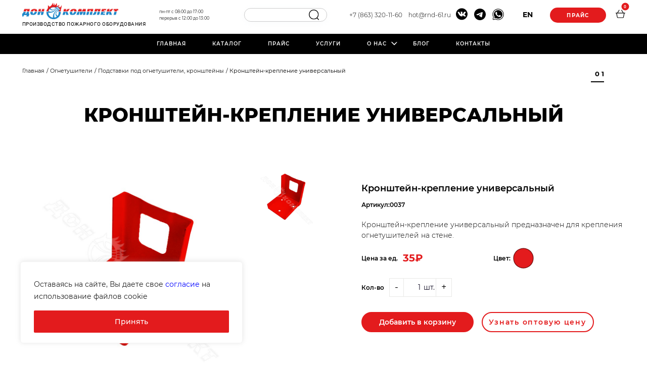

--- FILE ---
content_type: text/html; charset=UTF-8
request_url: https://don-komplekt.ru/product/kronshtejn-kreplenie-universalnij-detail/
body_size: 33740
content:
<!doctype html>
<html lang="ru-RU">
<head>
	

<script async src="//widgets.mango-office.ru/site/37000"></script>



	<meta charset="UTF-8">
	<meta name="viewport" content="width=device-width, initial-scale=1">
	<meta name="yandex-verification" content="aa001ba68e0e971c" />
	<meta name="yandex-verification" content="3641648de33f0e92" />
	<link rel="profile" href="https://gmpg.org/xfn/11">
    <style>
        @font-face {
            font-family: 'Montserrat';
            font-weight: 300;                                                                             
            font-style: normal;
            font-display: swap;
            src: url('https://don-komplekt.ru/wp-content/themes/don/assets/fonts/Montserrat-Light.woff') format('woff'),
            url('https://don-komplekt.ru/wp-content/themes/don/assets/fonts/Montserrat-Light.woff2') format('woff2');
        }
        @font-face {
            font-family: 'Montserrat';
            font-weight: 400;                                                                             
            font-style: normal;
            font-display: swap;
            src: url('https://don-komplekt.ru/wp-content/themes/don/assets/fonts/Montserrat-Regular.woff') format('woff'),
            url('https://don-komplekt.ru/wp-content/themes/don/assets/fonts/Montserrat-Regular.woff2') format('woff2');
        }
        @font-face {
            font-family: 'Montserrat';
            font-weight: 500;                                                                             
            font-style: normal;
            font-display: swap;
            src: url('https://don-komplekt.ru/wp-content/themes/don/assets/fonts/Montserrat-Medium.woff') format('woff'),
            url('https://don-komplekt.ru/wp-content/themes/don/assets/fonts/Montserrat-Medium.woff2') format('woff2');
        }
        @font-face {
            font-family: 'Montserrat';
            font-weight: 600;                                                                             
            font-style: normal;
            font-display: swap;
            src: url('https://don-komplekt.ru/wp-content/themes/don/assets/fonts/Montserrat-SemiBold.woff') format('woff'),
            url('https://don-komplekt.ru/wp-content/themes/don/assets/fonts/Montserrat-SemiBold.woff2') format('woff2');
        }
        @font-face {
            font-family: 'Montserrat';
            font-weight: 700;                                                                             
            font-style: normal;
            font-display: swap;
            src: url('https://don-komplekt.ru/wp-content/themes/don/assets/fonts/Montserrat-Bold.woff') format('woff'),
            url('https://don-komplekt.ru/wp-content/themes/don/assets/fonts/Montserrat-Bold.woff2') format('woff2');
        }
        @font-face {
            font-family: 'Montserrat';
            font-weight: 800;                                                                             
            font-style: normal;
            font-display: swap;
            src: url('https://don-komplekt.ru/wp-content/themes/don/assets/fonts/Montserrat-ExtraBold.woff') format('woff'),
            url('https://don-komplekt.ru/wp-content/themes/don/assets/fonts/Montserrat-ExtraBold.woff2') format('woff2');
        }
        @font-face {
            font-family: 'Roboto';
            font-weight: 400;                                                                             
            font-style: normal;
            font-display: swap;
            src: url('https://don-komplekt.ru/wp-content/themes/don/assets/fonts/Roboto-Regular.woff') format('woff'),
            url('https://don-komplekt.ru/wp-content/themes/don/assets/fonts/Roboto-Regular.woff2') format('woff2');
        }
    </style>
	<meta name='robots' content='index, follow, max-image-preview:large, max-snippet:-1, max-video-preview:-1' />
	<style>img:is([sizes="auto" i], [sizes^="auto," i]) { contain-intrinsic-size: 3000px 1500px }</style>
	
	<!-- This site is optimized with the Yoast SEO plugin v26.7 - https://yoast.com/wordpress/plugins/seo/ -->
	<title>Кронштейн-крепление универсальный купить оптом от производителя Ростов-на-Дону - Дон-Комплект</title>
	<meta name="description" content="Кронштейн-крепление универсальный купить по низкой цене оптом от производителя в Ростове-на-Дону. Кронштейн-крепление универсальный предназначен для крепления огнетушителей на стене. Изготавливается из стали, окрашенной порошковой эмалью. Имеет «Г»-образную форму: на одной стороне есть 3 отверстия для крепления к стене, на другой — отверстие под ручку огнетушителя." />
	<link rel="canonical" href="https://don-komplekt.ru/product/kronshtejn-kreplenie-universalnij-detail/" />
	<meta property="og:locale" content="ru_RU" />
	<meta property="og:type" content="article" />
	<meta property="og:title" content="Кронштейн-крепление универсальный купить оптом от производителя Ростов-на-Дону - Дон-Комплект" />
	<meta property="og:description" content="Кронштейн-крепление универсальный купить по низкой цене оптом от производителя в {region_name_prepositional}. Кронштейн-крепление универсальный предназначен для крепления огнетушителей на стене. Изготавливается из стали, окрашенной порошковой эмалью. Имеет «Г»-образную форму: на одной стороне есть 3 отверстия для крепления к стене, на другой — отверстие под ручку огнетушителя." />
	<meta property="og:url" content="https://don-komplekt.ru/product/kronshtejn-kreplenie-universalnij-detail/" />
	<meta property="og:site_name" content="Дон-Комплект" />
	<meta property="article:modified_time" content="2025-12-24T06:11:46+00:00" />
	<meta property="og:image" content="https://don-komplekt.ru/wp-content/uploads/2021/07/kronshtejn-universalnyj-krasnyj.jpg" />
	<meta property="og:image:width" content="900" />
	<meta property="og:image:height" content="921" />
	<meta property="og:image:type" content="image/jpeg" />
	<meta name="twitter:card" content="summary_large_image" />
	<script type="application/ld+json" class="yoast-schema-graph">{"@context":"https://schema.org","@graph":[{"@type":"WebPage","@id":"https://don-komplekt.ru/product/kronshtejn-kreplenie-universalnij-detail/","url":"https://don-komplekt.ru/product/kronshtejn-kreplenie-universalnij-detail/","name":"Кронштейн-крепление универсальный купить оптом от производителя {region} - Дон-Комплект","isPartOf":{"@id":"https://don-komplekt.ru/#website"},"primaryImageOfPage":{"@id":"https://don-komplekt.ru/product/kronshtejn-kreplenie-universalnij-detail/#primaryimage"},"image":{"@id":"https://don-komplekt.ru/product/kronshtejn-kreplenie-universalnij-detail/#primaryimage"},"thumbnailUrl":"https://don-komplekt.ru/wp-content/uploads/2021/07/kronshtejn-universalnyj-krasnyj.jpg","datePublished":"2021-07-08T07:28:04+00:00","dateModified":"2025-12-24T06:11:46+00:00","description":"Кронштейн-крепление универсальный купить по низкой цене оптом от производителя в {region_name_prepositional}. Кронштейн-крепление универсальный предназначен для крепления огнетушителей на стене. Изготавливается из стали, окрашенной порошковой эмалью. Имеет «Г»-образную форму: на одной стороне есть 3 отверстия для крепления к стене, на другой — отверстие под ручку огнетушителя.","breadcrumb":{"@id":"https://don-komplekt.ru/product/kronshtejn-kreplenie-universalnij-detail/#breadcrumb"},"inLanguage":"ru-RU","potentialAction":[{"@type":"ReadAction","target":["https://don-komplekt.ru/product/kronshtejn-kreplenie-universalnij-detail/"]}]},{"@type":"ImageObject","inLanguage":"ru-RU","@id":"https://don-komplekt.ru/product/kronshtejn-kreplenie-universalnij-detail/#primaryimage","url":"https://don-komplekt.ru/wp-content/uploads/2021/07/kronshtejn-universalnyj-krasnyj.jpg","contentUrl":"https://don-komplekt.ru/wp-content/uploads/2021/07/kronshtejn-universalnyj-krasnyj.jpg","width":900,"height":921,"caption":"Кронштейн для огнетушителей"},{"@type":"BreadcrumbList","@id":"https://don-komplekt.ru/product/kronshtejn-kreplenie-universalnij-detail/#breadcrumb","itemListElement":[{"@type":"ListItem","position":1,"name":"Главная страница","item":"https://don-komplekt.ru/"},{"@type":"ListItem","position":2,"name":"Товары","item":"https://don-komplekt.ru/product/"},{"@type":"ListItem","position":3,"name":"Кронштейн-крепление универсальный"}]},{"@type":"WebSite","@id":"https://don-komplekt.ru/#website","url":"https://don-komplekt.ru/","name":"Дон-Комплект","description":"Производство пожарного оборудования","publisher":{"@id":"https://don-komplekt.ru/#organization"},"potentialAction":[{"@type":"SearchAction","target":{"@type":"EntryPoint","urlTemplate":"https://don-komplekt.ru/?s={search_term_string}"},"query-input":{"@type":"PropertyValueSpecification","valueRequired":true,"valueName":"search_term_string"}}],"inLanguage":"ru-RU"},{"@type":"Organization","@id":"https://don-komplekt.ru/#organization","name":"ООО «Дон-Комплект»","url":"https://don-komplekt.ru/","logo":{"@type":"ImageObject","inLanguage":"ru-RU","@id":"https://don-komplekt.ru/#/schema/logo/image/","url":"https://don-komplekt.ru/wp-content/uploads/logo-desc.png","contentUrl":"https://don-komplekt.ru/wp-content/uploads/logo-desc.png","width":268,"height":46,"caption":"ООО «Дон-Комплект»"},"image":{"@id":"https://don-komplekt.ru/#/schema/logo/image/"}}]}</script>
	<!-- / Yoast SEO plugin. -->


<link rel='dns-prefetch' href='//smartcaptcha.yandexcloud.net' />
<link rel='dns-prefetch' href='//code.jquery.com' />
<link rel="alternate" type="application/rss+xml" title="Дон-Комплект &raquo; Лента" href="https://don-komplekt.ru/feed/" />
<link rel="alternate" type="application/rss+xml" title="Дон-Комплект &raquo; Лента комментариев" href="https://don-komplekt.ru/comments/feed/" />
<link rel="alternate" type="application/rss+xml" title="Дон-Комплект &raquo; Лента комментариев к &laquo;Кронштейн-крепление универсальный&raquo;" href="https://don-komplekt.ru/product/kronshtejn-kreplenie-universalnij-detail/feed/" />
<script>
window._wpemojiSettings = {"baseUrl":"https:\/\/s.w.org\/images\/core\/emoji\/15.1.0\/72x72\/","ext":".png","svgUrl":"https:\/\/s.w.org\/images\/core\/emoji\/15.1.0\/svg\/","svgExt":".svg","source":{"concatemoji":"https:\/\/don-komplekt.ru\/wp-includes\/js\/wp-emoji-release.min.js?ver=6.8.1"}};
/*! This file is auto-generated */
!function(i,n){var o,s,e;function c(e){try{var t={supportTests:e,timestamp:(new Date).valueOf()};sessionStorage.setItem(o,JSON.stringify(t))}catch(e){}}function p(e,t,n){e.clearRect(0,0,e.canvas.width,e.canvas.height),e.fillText(t,0,0);var t=new Uint32Array(e.getImageData(0,0,e.canvas.width,e.canvas.height).data),r=(e.clearRect(0,0,e.canvas.width,e.canvas.height),e.fillText(n,0,0),new Uint32Array(e.getImageData(0,0,e.canvas.width,e.canvas.height).data));return t.every(function(e,t){return e===r[t]})}function u(e,t,n){switch(t){case"flag":return n(e,"\ud83c\udff3\ufe0f\u200d\u26a7\ufe0f","\ud83c\udff3\ufe0f\u200b\u26a7\ufe0f")?!1:!n(e,"\ud83c\uddfa\ud83c\uddf3","\ud83c\uddfa\u200b\ud83c\uddf3")&&!n(e,"\ud83c\udff4\udb40\udc67\udb40\udc62\udb40\udc65\udb40\udc6e\udb40\udc67\udb40\udc7f","\ud83c\udff4\u200b\udb40\udc67\u200b\udb40\udc62\u200b\udb40\udc65\u200b\udb40\udc6e\u200b\udb40\udc67\u200b\udb40\udc7f");case"emoji":return!n(e,"\ud83d\udc26\u200d\ud83d\udd25","\ud83d\udc26\u200b\ud83d\udd25")}return!1}function f(e,t,n){var r="undefined"!=typeof WorkerGlobalScope&&self instanceof WorkerGlobalScope?new OffscreenCanvas(300,150):i.createElement("canvas"),a=r.getContext("2d",{willReadFrequently:!0}),o=(a.textBaseline="top",a.font="600 32px Arial",{});return e.forEach(function(e){o[e]=t(a,e,n)}),o}function t(e){var t=i.createElement("script");t.src=e,t.defer=!0,i.head.appendChild(t)}"undefined"!=typeof Promise&&(o="wpEmojiSettingsSupports",s=["flag","emoji"],n.supports={everything:!0,everythingExceptFlag:!0},e=new Promise(function(e){i.addEventListener("DOMContentLoaded",e,{once:!0})}),new Promise(function(t){var n=function(){try{var e=JSON.parse(sessionStorage.getItem(o));if("object"==typeof e&&"number"==typeof e.timestamp&&(new Date).valueOf()<e.timestamp+604800&&"object"==typeof e.supportTests)return e.supportTests}catch(e){}return null}();if(!n){if("undefined"!=typeof Worker&&"undefined"!=typeof OffscreenCanvas&&"undefined"!=typeof URL&&URL.createObjectURL&&"undefined"!=typeof Blob)try{var e="postMessage("+f.toString()+"("+[JSON.stringify(s),u.toString(),p.toString()].join(",")+"));",r=new Blob([e],{type:"text/javascript"}),a=new Worker(URL.createObjectURL(r),{name:"wpTestEmojiSupports"});return void(a.onmessage=function(e){c(n=e.data),a.terminate(),t(n)})}catch(e){}c(n=f(s,u,p))}t(n)}).then(function(e){for(var t in e)n.supports[t]=e[t],n.supports.everything=n.supports.everything&&n.supports[t],"flag"!==t&&(n.supports.everythingExceptFlag=n.supports.everythingExceptFlag&&n.supports[t]);n.supports.everythingExceptFlag=n.supports.everythingExceptFlag&&!n.supports.flag,n.DOMReady=!1,n.readyCallback=function(){n.DOMReady=!0}}).then(function(){return e}).then(function(){var e;n.supports.everything||(n.readyCallback(),(e=n.source||{}).concatemoji?t(e.concatemoji):e.wpemoji&&e.twemoji&&(t(e.twemoji),t(e.wpemoji)))}))}((window,document),window._wpemojiSettings);
</script>
<style id='wp-emoji-styles-inline-css'>

	img.wp-smiley, img.emoji {
		display: inline !important;
		border: none !important;
		box-shadow: none !important;
		height: 1em !important;
		width: 1em !important;
		margin: 0 0.07em !important;
		vertical-align: -0.1em !important;
		background: none !important;
		padding: 0 !important;
	}
</style>
<link rel='stylesheet' id='wp-block-library-css' href='https://don-komplekt.ru/wp-includes/css/dist/block-library/style.min.css?ver=6.8.1' media='all' />
<style id='classic-theme-styles-inline-css'>
/*! This file is auto-generated */
.wp-block-button__link{color:#fff;background-color:#32373c;border-radius:9999px;box-shadow:none;text-decoration:none;padding:calc(.667em + 2px) calc(1.333em + 2px);font-size:1.125em}.wp-block-file__button{background:#32373c;color:#fff;text-decoration:none}
</style>
<style id='global-styles-inline-css'>
:root{--wp--preset--aspect-ratio--square: 1;--wp--preset--aspect-ratio--4-3: 4/3;--wp--preset--aspect-ratio--3-4: 3/4;--wp--preset--aspect-ratio--3-2: 3/2;--wp--preset--aspect-ratio--2-3: 2/3;--wp--preset--aspect-ratio--16-9: 16/9;--wp--preset--aspect-ratio--9-16: 9/16;--wp--preset--color--black: #000000;--wp--preset--color--cyan-bluish-gray: #abb8c3;--wp--preset--color--white: #ffffff;--wp--preset--color--pale-pink: #f78da7;--wp--preset--color--vivid-red: #cf2e2e;--wp--preset--color--luminous-vivid-orange: #ff6900;--wp--preset--color--luminous-vivid-amber: #fcb900;--wp--preset--color--light-green-cyan: #7bdcb5;--wp--preset--color--vivid-green-cyan: #00d084;--wp--preset--color--pale-cyan-blue: #8ed1fc;--wp--preset--color--vivid-cyan-blue: #0693e3;--wp--preset--color--vivid-purple: #9b51e0;--wp--preset--gradient--vivid-cyan-blue-to-vivid-purple: linear-gradient(135deg,rgba(6,147,227,1) 0%,rgb(155,81,224) 100%);--wp--preset--gradient--light-green-cyan-to-vivid-green-cyan: linear-gradient(135deg,rgb(122,220,180) 0%,rgb(0,208,130) 100%);--wp--preset--gradient--luminous-vivid-amber-to-luminous-vivid-orange: linear-gradient(135deg,rgba(252,185,0,1) 0%,rgba(255,105,0,1) 100%);--wp--preset--gradient--luminous-vivid-orange-to-vivid-red: linear-gradient(135deg,rgba(255,105,0,1) 0%,rgb(207,46,46) 100%);--wp--preset--gradient--very-light-gray-to-cyan-bluish-gray: linear-gradient(135deg,rgb(238,238,238) 0%,rgb(169,184,195) 100%);--wp--preset--gradient--cool-to-warm-spectrum: linear-gradient(135deg,rgb(74,234,220) 0%,rgb(151,120,209) 20%,rgb(207,42,186) 40%,rgb(238,44,130) 60%,rgb(251,105,98) 80%,rgb(254,248,76) 100%);--wp--preset--gradient--blush-light-purple: linear-gradient(135deg,rgb(255,206,236) 0%,rgb(152,150,240) 100%);--wp--preset--gradient--blush-bordeaux: linear-gradient(135deg,rgb(254,205,165) 0%,rgb(254,45,45) 50%,rgb(107,0,62) 100%);--wp--preset--gradient--luminous-dusk: linear-gradient(135deg,rgb(255,203,112) 0%,rgb(199,81,192) 50%,rgb(65,88,208) 100%);--wp--preset--gradient--pale-ocean: linear-gradient(135deg,rgb(255,245,203) 0%,rgb(182,227,212) 50%,rgb(51,167,181) 100%);--wp--preset--gradient--electric-grass: linear-gradient(135deg,rgb(202,248,128) 0%,rgb(113,206,126) 100%);--wp--preset--gradient--midnight: linear-gradient(135deg,rgb(2,3,129) 0%,rgb(40,116,252) 100%);--wp--preset--font-size--small: 13px;--wp--preset--font-size--medium: 20px;--wp--preset--font-size--large: 36px;--wp--preset--font-size--x-large: 42px;--wp--preset--spacing--20: 0.44rem;--wp--preset--spacing--30: 0.67rem;--wp--preset--spacing--40: 1rem;--wp--preset--spacing--50: 1.5rem;--wp--preset--spacing--60: 2.25rem;--wp--preset--spacing--70: 3.38rem;--wp--preset--spacing--80: 5.06rem;--wp--preset--shadow--natural: 6px 6px 9px rgba(0, 0, 0, 0.2);--wp--preset--shadow--deep: 12px 12px 50px rgba(0, 0, 0, 0.4);--wp--preset--shadow--sharp: 6px 6px 0px rgba(0, 0, 0, 0.2);--wp--preset--shadow--outlined: 6px 6px 0px -3px rgba(255, 255, 255, 1), 6px 6px rgba(0, 0, 0, 1);--wp--preset--shadow--crisp: 6px 6px 0px rgba(0, 0, 0, 1);}:where(.is-layout-flex){gap: 0.5em;}:where(.is-layout-grid){gap: 0.5em;}body .is-layout-flex{display: flex;}.is-layout-flex{flex-wrap: wrap;align-items: center;}.is-layout-flex > :is(*, div){margin: 0;}body .is-layout-grid{display: grid;}.is-layout-grid > :is(*, div){margin: 0;}:where(.wp-block-columns.is-layout-flex){gap: 2em;}:where(.wp-block-columns.is-layout-grid){gap: 2em;}:where(.wp-block-post-template.is-layout-flex){gap: 1.25em;}:where(.wp-block-post-template.is-layout-grid){gap: 1.25em;}.has-black-color{color: var(--wp--preset--color--black) !important;}.has-cyan-bluish-gray-color{color: var(--wp--preset--color--cyan-bluish-gray) !important;}.has-white-color{color: var(--wp--preset--color--white) !important;}.has-pale-pink-color{color: var(--wp--preset--color--pale-pink) !important;}.has-vivid-red-color{color: var(--wp--preset--color--vivid-red) !important;}.has-luminous-vivid-orange-color{color: var(--wp--preset--color--luminous-vivid-orange) !important;}.has-luminous-vivid-amber-color{color: var(--wp--preset--color--luminous-vivid-amber) !important;}.has-light-green-cyan-color{color: var(--wp--preset--color--light-green-cyan) !important;}.has-vivid-green-cyan-color{color: var(--wp--preset--color--vivid-green-cyan) !important;}.has-pale-cyan-blue-color{color: var(--wp--preset--color--pale-cyan-blue) !important;}.has-vivid-cyan-blue-color{color: var(--wp--preset--color--vivid-cyan-blue) !important;}.has-vivid-purple-color{color: var(--wp--preset--color--vivid-purple) !important;}.has-black-background-color{background-color: var(--wp--preset--color--black) !important;}.has-cyan-bluish-gray-background-color{background-color: var(--wp--preset--color--cyan-bluish-gray) !important;}.has-white-background-color{background-color: var(--wp--preset--color--white) !important;}.has-pale-pink-background-color{background-color: var(--wp--preset--color--pale-pink) !important;}.has-vivid-red-background-color{background-color: var(--wp--preset--color--vivid-red) !important;}.has-luminous-vivid-orange-background-color{background-color: var(--wp--preset--color--luminous-vivid-orange) !important;}.has-luminous-vivid-amber-background-color{background-color: var(--wp--preset--color--luminous-vivid-amber) !important;}.has-light-green-cyan-background-color{background-color: var(--wp--preset--color--light-green-cyan) !important;}.has-vivid-green-cyan-background-color{background-color: var(--wp--preset--color--vivid-green-cyan) !important;}.has-pale-cyan-blue-background-color{background-color: var(--wp--preset--color--pale-cyan-blue) !important;}.has-vivid-cyan-blue-background-color{background-color: var(--wp--preset--color--vivid-cyan-blue) !important;}.has-vivid-purple-background-color{background-color: var(--wp--preset--color--vivid-purple) !important;}.has-black-border-color{border-color: var(--wp--preset--color--black) !important;}.has-cyan-bluish-gray-border-color{border-color: var(--wp--preset--color--cyan-bluish-gray) !important;}.has-white-border-color{border-color: var(--wp--preset--color--white) !important;}.has-pale-pink-border-color{border-color: var(--wp--preset--color--pale-pink) !important;}.has-vivid-red-border-color{border-color: var(--wp--preset--color--vivid-red) !important;}.has-luminous-vivid-orange-border-color{border-color: var(--wp--preset--color--luminous-vivid-orange) !important;}.has-luminous-vivid-amber-border-color{border-color: var(--wp--preset--color--luminous-vivid-amber) !important;}.has-light-green-cyan-border-color{border-color: var(--wp--preset--color--light-green-cyan) !important;}.has-vivid-green-cyan-border-color{border-color: var(--wp--preset--color--vivid-green-cyan) !important;}.has-pale-cyan-blue-border-color{border-color: var(--wp--preset--color--pale-cyan-blue) !important;}.has-vivid-cyan-blue-border-color{border-color: var(--wp--preset--color--vivid-cyan-blue) !important;}.has-vivid-purple-border-color{border-color: var(--wp--preset--color--vivid-purple) !important;}.has-vivid-cyan-blue-to-vivid-purple-gradient-background{background: var(--wp--preset--gradient--vivid-cyan-blue-to-vivid-purple) !important;}.has-light-green-cyan-to-vivid-green-cyan-gradient-background{background: var(--wp--preset--gradient--light-green-cyan-to-vivid-green-cyan) !important;}.has-luminous-vivid-amber-to-luminous-vivid-orange-gradient-background{background: var(--wp--preset--gradient--luminous-vivid-amber-to-luminous-vivid-orange) !important;}.has-luminous-vivid-orange-to-vivid-red-gradient-background{background: var(--wp--preset--gradient--luminous-vivid-orange-to-vivid-red) !important;}.has-very-light-gray-to-cyan-bluish-gray-gradient-background{background: var(--wp--preset--gradient--very-light-gray-to-cyan-bluish-gray) !important;}.has-cool-to-warm-spectrum-gradient-background{background: var(--wp--preset--gradient--cool-to-warm-spectrum) !important;}.has-blush-light-purple-gradient-background{background: var(--wp--preset--gradient--blush-light-purple) !important;}.has-blush-bordeaux-gradient-background{background: var(--wp--preset--gradient--blush-bordeaux) !important;}.has-luminous-dusk-gradient-background{background: var(--wp--preset--gradient--luminous-dusk) !important;}.has-pale-ocean-gradient-background{background: var(--wp--preset--gradient--pale-ocean) !important;}.has-electric-grass-gradient-background{background: var(--wp--preset--gradient--electric-grass) !important;}.has-midnight-gradient-background{background: var(--wp--preset--gradient--midnight) !important;}.has-small-font-size{font-size: var(--wp--preset--font-size--small) !important;}.has-medium-font-size{font-size: var(--wp--preset--font-size--medium) !important;}.has-large-font-size{font-size: var(--wp--preset--font-size--large) !important;}.has-x-large-font-size{font-size: var(--wp--preset--font-size--x-large) !important;}
:where(.wp-block-post-template.is-layout-flex){gap: 1.25em;}:where(.wp-block-post-template.is-layout-grid){gap: 1.25em;}
:where(.wp-block-columns.is-layout-flex){gap: 2em;}:where(.wp-block-columns.is-layout-grid){gap: 2em;}
:root :where(.wp-block-pullquote){font-size: 1.5em;line-height: 1.6;}
</style>
<link rel='stylesheet' id='contact-form-7-css' href='https://don-komplekt.ru/wp-content/plugins/contact-form-7/includes/css/styles.css?ver=5.4.2' media='all' />
<link rel='stylesheet' id='don-swiper-css' href='https://don-komplekt.ru/wp-content/themes/don/assets/css/swiper-bundle.min.css?ver=1.0.0' media='all' />
<link rel='stylesheet' id='don-style-css' href='https://don-komplekt.ru/wp-content/themes/don/assets/css/style.css?ver=1.0.0' media='all' />
<link rel='stylesheet' id='don-custom-css' href='https://don-komplekt.ru/wp-content/themes/don/assets/css/custom.css?ver=1.0.0' media='all' />
<script id="cfyc-captcha-js-before">
				var cfycCaptchaReadyEvent = new CustomEvent('cfycCaptchaReadyEvent')
				var cfycCaptchaLoaded = false 
				function cfycOnloadFunction() {
					cfycCaptchaLoaded = true
					document.dispatchEvent(cfycCaptchaReadyEvent)
				}

				document.addEventListener('DOMContentLoaded', function(e) {
					document.addEventListener('cfycInitEvent', function(e) {
						const containers = document.querySelectorAll('.cfyc-captcha-container');
						containers.forEach(container => {
							const randName = container.id.replace(/-/g, '');
							if (typeof window['cfycLoad' + randName] === 'function') {
								window['cfycLoad' + randName]();
							}
						});
					});
				});
</script>
<script src="https://smartcaptcha.yandexcloud.net/captcha.js?render=onload&amp;onload=cfycOnloadFunction&amp;ver=1.0.0" id="cfyc-captcha-js" defer data-wp-strategy="defer"></script>
<script id="cookie-law-info-js-extra">
var _ckyConfig = {"_ipData":[],"_assetsURL":"https:\/\/don-komplekt.ru\/wp-content\/plugins\/cookie-law-info\/lite\/frontend\/images\/","_publicURL":"https:\/\/don-komplekt.ru","_expiry":"365","_categories":[{"name":"Necessary","slug":"necessary","isNecessary":true,"ccpaDoNotSell":true,"cookies":[],"active":true,"defaultConsent":{"gdpr":true,"ccpa":true}},{"name":"Functional","slug":"functional","isNecessary":false,"ccpaDoNotSell":true,"cookies":[],"active":true,"defaultConsent":{"gdpr":false,"ccpa":false}},{"name":"Analytics","slug":"analytics","isNecessary":false,"ccpaDoNotSell":true,"cookies":[],"active":true,"defaultConsent":{"gdpr":false,"ccpa":false}},{"name":"Performance","slug":"performance","isNecessary":false,"ccpaDoNotSell":true,"cookies":[],"active":true,"defaultConsent":{"gdpr":false,"ccpa":false}},{"name":"Advertisement","slug":"advertisement","isNecessary":false,"ccpaDoNotSell":true,"cookies":[],"active":true,"defaultConsent":{"gdpr":false,"ccpa":false}}],"_activeLaw":"gdpr","_rootDomain":"","_block":"1","_showBanner":"1","_bannerConfig":{"settings":{"type":"box","position":"bottom-left","applicableLaw":"gdpr"},"behaviours":{"reloadBannerOnAccept":false,"loadAnalyticsByDefault":false,"animations":{"onLoad":"animate","onHide":"sticky"}},"config":{"revisitConsent":{"status":true,"tag":"revisit-consent","position":"bottom-left","meta":{"url":"#"},"styles":{"background-color":"#0056A7"},"elements":{"title":{"type":"text","tag":"revisit-consent-title","status":true,"styles":{"color":"#0056a7"}}}},"preferenceCenter":{"toggle":{"status":true,"tag":"detail-category-toggle","type":"toggle","states":{"active":{"styles":{"background-color":"#1863DC"}},"inactive":{"styles":{"background-color":"#D0D5D2"}}}}},"categoryPreview":{"status":false,"toggle":{"status":true,"tag":"detail-category-preview-toggle","type":"toggle","states":{"active":{"styles":{"background-color":"#1863DC"}},"inactive":{"styles":{"background-color":"#D0D5D2"}}}}},"videoPlaceholder":{"status":true,"styles":{"background-color":"#000000","border-color":"#000000","color":"#ffffff"}},"readMore":{"status":false,"tag":"readmore-button","type":"link","meta":{"noFollow":true,"newTab":true},"styles":{"color":"#1863DC","background-color":"transparent","border-color":"transparent"}},"auditTable":{"status":true},"optOption":{"status":true,"toggle":{"status":true,"tag":"optout-option-toggle","type":"toggle","states":{"active":{"styles":{"background-color":"#1863dc"}},"inactive":{"styles":{"background-color":"#FFFFFF"}}}}}}},"_version":"3.0.8","_logConsent":"1","_tags":[{"tag":"accept-button","styles":{"color":"#FFFFFF","background-color":"#E31B1D","border-color":"TRANSPARENT"}},{"tag":"reject-button","styles":{"color":"#1863DC","background-color":"transparent","border-color":"#1863DC"}},{"tag":"settings-button","styles":{"color":"#1863DC","background-color":"transparent","border-color":"#1863DC"}},{"tag":"readmore-button","styles":{"color":"#1863DC","background-color":"transparent","border-color":"transparent"}},{"tag":"donotsell-button","styles":{"color":"#1863DC","background-color":"transparent","border-color":"transparent"}},{"tag":"accept-button","styles":{"color":"#FFFFFF","background-color":"#E31B1D","border-color":"TRANSPARENT"}},{"tag":"revisit-consent","styles":{"background-color":"#0056A7"}}],"_shortCodes":[{"key":"cky_readmore","content":"<a href=\"#\" class=\"cky-policy\" aria-label=\"Cookie Policy\" target=\"_blank\" rel=\"noopener\" data-cky-tag=\"readmore-button\">Cookie Policy<\/a>","tag":"readmore-button","status":false,"attributes":{"rel":"nofollow","target":"_blank"}},{"key":"cky_show_desc","content":"<button class=\"cky-show-desc-btn\" data-cky-tag=\"show-desc-button\" aria-label=\"Show more\">Show more<\/button>","tag":"show-desc-button","status":true,"attributes":[]},{"key":"cky_hide_desc","content":"<button class=\"cky-show-desc-btn\" data-cky-tag=\"hide-desc-button\" aria-label=\"Show less\">Show less<\/button>","tag":"hide-desc-button","status":true,"attributes":[]},{"key":"cky_category_toggle_label","content":"[cky_{{status}}_category_label] [cky_preference_{{category_slug}}_title]","tag":"","status":true,"attributes":[]},{"key":"cky_enable_category_label","content":"Enable","tag":"","status":true,"attributes":[]},{"key":"cky_disable_category_label","content":"Disable","tag":"","status":true,"attributes":[]},{"key":"cky_video_placeholder","content":"<div class=\"video-placeholder-normal\" data-cky-tag=\"video-placeholder\" id=\"[UNIQUEID]\"><p class=\"video-placeholder-text-normal\" data-cky-tag=\"placeholder-title\">Please accept cookies to access this content<\/p><\/div>","tag":"","status":true,"attributes":[]},{"key":"cky_enable_optout_label","content":"Enable","tag":"","status":true,"attributes":[]},{"key":"cky_disable_optout_label","content":"Disable","tag":"","status":true,"attributes":[]},{"key":"cky_optout_toggle_label","content":"[cky_{{status}}_optout_label] [cky_optout_option_title]","tag":"","status":true,"attributes":[]},{"key":"cky_optout_option_title","content":"Do Not Sell or Share My Personal Information","tag":"","status":true,"attributes":[]},{"key":"cky_optout_close_label","content":"Close","tag":"","status":true,"attributes":[]}],"_rtl":"","_providersToBlock":[]};
var _ckyStyles = {"css":".cky-overlay{background: #000000; opacity: 0.4; position: fixed; top: 0; left: 0; width: 100%; height: 100%; z-index: 99999999;}.cky-hide{display: none;}.cky-btn-revisit-wrapper{display: flex; align-items: center; justify-content: center; background: #0056a7; width: 45px; height: 45px; border-radius: 50%; position: fixed; z-index: 999999; cursor: pointer;}.cky-revisit-bottom-left{bottom: 15px; left: 15px;}.cky-revisit-bottom-right{bottom: 15px; right: 15px;}.cky-btn-revisit-wrapper .cky-btn-revisit{display: flex; align-items: center; justify-content: center; background: none; border: none; cursor: pointer; position: relative; margin: 0; padding: 0;}.cky-btn-revisit-wrapper .cky-btn-revisit img{max-width: fit-content; margin: 0; height: 30px; width: 30px;}.cky-revisit-bottom-left:hover::before{content: attr(data-tooltip); position: absolute; background: #4e4b66; color: #ffffff; left: calc(100% + 7px); font-size: 12px; line-height: 16px; width: max-content; padding: 4px 8px; border-radius: 4px;}.cky-revisit-bottom-left:hover::after{position: absolute; content: \"\"; border: 5px solid transparent; left: calc(100% + 2px); border-left-width: 0; border-right-color: #4e4b66;}.cky-revisit-bottom-right:hover::before{content: attr(data-tooltip); position: absolute; background: #4e4b66; color: #ffffff; right: calc(100% + 7px); font-size: 12px; line-height: 16px; width: max-content; padding: 4px 8px; border-radius: 4px;}.cky-revisit-bottom-right:hover::after{position: absolute; content: \"\"; border: 5px solid transparent; right: calc(100% + 2px); border-right-width: 0; border-left-color: #4e4b66;}.cky-revisit-hide{display: none;}.cky-consent-container{position: fixed; width: 440px; box-sizing: border-box; z-index: 9999999; border-radius: 6px;}.cky-consent-container .cky-consent-bar{background: #ffffff; border: 1px solid; padding: 20px 26px; box-shadow: 0 -1px 10px 0 #acabab4d; border-radius: 6px;}.cky-box-bottom-left{bottom: 40px; left: 40px;}.cky-box-bottom-right{bottom: 40px; right: 40px;}.cky-box-top-left{top: 40px; left: 40px;}.cky-box-top-right{top: 40px; right: 40px;}.cky-custom-brand-logo-wrapper .cky-custom-brand-logo{width: 100px; height: auto; margin: 0 0 12px 0;}.cky-notice .cky-title{color: #212121; font-weight: 700; font-size: 18px; line-height: 24px; margin: 0 0 12px 0;}.cky-notice-des *,.cky-preference-content-wrapper *,.cky-accordion-header-des *,.cky-gpc-wrapper .cky-gpc-desc *{font-size: 14px;}.cky-notice-des{color: #212121; font-size: 14px; line-height: 24px; font-weight: 400;}.cky-notice-des img{height: 25px; width: 25px;}.cky-consent-bar .cky-notice-des p,.cky-gpc-wrapper .cky-gpc-desc p,.cky-preference-body-wrapper .cky-preference-content-wrapper p,.cky-accordion-header-wrapper .cky-accordion-header-des p,.cky-cookie-des-table li div:last-child p{color: inherit; margin-top: 0;}.cky-notice-des P:last-child,.cky-preference-content-wrapper p:last-child,.cky-cookie-des-table li div:last-child p:last-child,.cky-gpc-wrapper .cky-gpc-desc p:last-child{margin-bottom: 0;}.cky-notice-des a.cky-policy,.cky-notice-des button.cky-policy{font-size: 14px; color: #1863dc; white-space: nowrap; cursor: pointer; background: transparent; border: 1px solid; text-decoration: underline;}.cky-notice-des button.cky-policy{padding: 0;}.cky-notice-des a.cky-policy:focus-visible,.cky-notice-des button.cky-policy:focus-visible,.cky-preference-content-wrapper .cky-show-desc-btn:focus-visible,.cky-accordion-header .cky-accordion-btn:focus-visible,.cky-preference-header .cky-btn-close:focus-visible,.cky-switch input[type=\"checkbox\"]:focus-visible,.cky-footer-wrapper a:focus-visible,.cky-btn:focus-visible{outline: 2px solid #1863dc; outline-offset: 2px;}.cky-btn:focus:not(:focus-visible),.cky-accordion-header .cky-accordion-btn:focus:not(:focus-visible),.cky-preference-content-wrapper .cky-show-desc-btn:focus:not(:focus-visible),.cky-btn-revisit-wrapper .cky-btn-revisit:focus:not(:focus-visible),.cky-preference-header .cky-btn-close:focus:not(:focus-visible),.cky-consent-bar .cky-banner-btn-close:focus:not(:focus-visible){outline: 0;}button.cky-show-desc-btn:not(:hover):not(:active){color: #1863dc; background: transparent;}button.cky-accordion-btn:not(:hover):not(:active),button.cky-banner-btn-close:not(:hover):not(:active),button.cky-btn-revisit:not(:hover):not(:active),button.cky-btn-close:not(:hover):not(:active){background: transparent;}.cky-consent-bar button:hover,.cky-modal.cky-modal-open button:hover,.cky-consent-bar button:focus,.cky-modal.cky-modal-open button:focus{text-decoration: none;}.cky-notice-btn-wrapper{display: flex; justify-content: flex-start; align-items: center; flex-wrap: wrap; margin-top: 16px;}.cky-notice-btn-wrapper .cky-btn{text-shadow: none; box-shadow: none;}.cky-btn{flex: auto; max-width: 100%; font-size: 14px; font-family: inherit; line-height: 24px; padding: 8px; font-weight: 500; margin: 0 8px 0 0; border-radius: 2px; cursor: pointer; text-align: center; text-transform: none; min-height: 0;}.cky-btn:hover{opacity: 0.8;}.cky-btn-customize{color: #1863dc; background: transparent; border: 2px solid #1863dc;}.cky-btn-reject{color: #1863dc; background: transparent; border: 2px solid #1863dc;}.cky-btn-accept{background: #1863dc; color: #ffffff; border: 2px solid #1863dc;}.cky-btn:last-child{margin-right: 0;}@media (max-width: 576px){.cky-box-bottom-left{bottom: 0; left: 0;}.cky-box-bottom-right{bottom: 0; right: 0;}.cky-box-top-left{top: 0; left: 0;}.cky-box-top-right{top: 0; right: 0;}}@media (max-width: 440px){.cky-box-bottom-left, .cky-box-bottom-right, .cky-box-top-left, .cky-box-top-right{width: 100%; max-width: 100%;}.cky-consent-container .cky-consent-bar{padding: 20px 0;}.cky-custom-brand-logo-wrapper, .cky-notice .cky-title, .cky-notice-des, .cky-notice-btn-wrapper{padding: 0 24px;}.cky-notice-des{max-height: 40vh; overflow-y: scroll;}.cky-notice-btn-wrapper{flex-direction: column; margin-top: 0;}.cky-btn{width: 100%; margin: 10px 0 0 0;}.cky-notice-btn-wrapper .cky-btn-customize{order: 2;}.cky-notice-btn-wrapper .cky-btn-reject{order: 3;}.cky-notice-btn-wrapper .cky-btn-accept{order: 1; margin-top: 16px;}}@media (max-width: 352px){.cky-notice .cky-title{font-size: 16px;}.cky-notice-des *{font-size: 12px;}.cky-notice-des, .cky-btn{font-size: 12px;}}.cky-modal.cky-modal-open{display: flex; visibility: visible; -webkit-transform: translate(-50%, -50%); -moz-transform: translate(-50%, -50%); -ms-transform: translate(-50%, -50%); -o-transform: translate(-50%, -50%); transform: translate(-50%, -50%); top: 50%; left: 50%; transition: all 1s ease;}.cky-modal{box-shadow: 0 32px 68px rgba(0, 0, 0, 0.3); margin: 0 auto; position: fixed; max-width: 100%; background: #ffffff; top: 50%; box-sizing: border-box; border-radius: 6px; z-index: 999999999; color: #212121; -webkit-transform: translate(-50%, 100%); -moz-transform: translate(-50%, 100%); -ms-transform: translate(-50%, 100%); -o-transform: translate(-50%, 100%); transform: translate(-50%, 100%); visibility: hidden; transition: all 0s ease;}.cky-preference-center{max-height: 79vh; overflow: hidden; width: 845px; overflow: hidden; flex: 1 1 0; display: flex; flex-direction: column; border-radius: 6px;}.cky-preference-header{display: flex; align-items: center; justify-content: space-between; padding: 22px 24px; border-bottom: 1px solid;}.cky-preference-header .cky-preference-title{font-size: 18px; font-weight: 700; line-height: 24px;}.cky-preference-header .cky-btn-close{margin: 0; cursor: pointer; vertical-align: middle; padding: 0; background: none; border: none; width: auto; height: auto; min-height: 0; line-height: 0; text-shadow: none; box-shadow: none;}.cky-preference-header .cky-btn-close img{margin: 0; height: 10px; width: 10px;}.cky-preference-body-wrapper{padding: 0 24px; flex: 1; overflow: auto; box-sizing: border-box;}.cky-preference-content-wrapper,.cky-gpc-wrapper .cky-gpc-desc{font-size: 14px; line-height: 24px; font-weight: 400; padding: 12px 0;}.cky-preference-content-wrapper{border-bottom: 1px solid;}.cky-preference-content-wrapper img{height: 25px; width: 25px;}.cky-preference-content-wrapper .cky-show-desc-btn{font-size: 14px; font-family: inherit; color: #1863dc; text-decoration: none; line-height: 24px; padding: 0; margin: 0; white-space: nowrap; cursor: pointer; background: transparent; border-color: transparent; text-transform: none; min-height: 0; text-shadow: none; box-shadow: none;}.cky-accordion-wrapper{margin-bottom: 10px;}.cky-accordion{border-bottom: 1px solid;}.cky-accordion:last-child{border-bottom: none;}.cky-accordion .cky-accordion-item{display: flex; margin-top: 10px;}.cky-accordion .cky-accordion-body{display: none;}.cky-accordion.cky-accordion-active .cky-accordion-body{display: block; padding: 0 22px; margin-bottom: 16px;}.cky-accordion-header-wrapper{cursor: pointer; width: 100%;}.cky-accordion-item .cky-accordion-header{display: flex; justify-content: space-between; align-items: center;}.cky-accordion-header .cky-accordion-btn{font-size: 16px; font-family: inherit; color: #212121; line-height: 24px; background: none; border: none; font-weight: 700; padding: 0; margin: 0; cursor: pointer; text-transform: none; min-height: 0; text-shadow: none; box-shadow: none;}.cky-accordion-header .cky-always-active{color: #008000; font-weight: 600; line-height: 24px; font-size: 14px;}.cky-accordion-header-des{font-size: 14px; line-height: 24px; margin: 10px 0 16px 0;}.cky-accordion-chevron{margin-right: 22px; position: relative; cursor: pointer;}.cky-accordion-chevron-hide{display: none;}.cky-accordion .cky-accordion-chevron i::before{content: \"\"; position: absolute; border-right: 1.4px solid; border-bottom: 1.4px solid; border-color: inherit; height: 6px; width: 6px; -webkit-transform: rotate(-45deg); -moz-transform: rotate(-45deg); -ms-transform: rotate(-45deg); -o-transform: rotate(-45deg); transform: rotate(-45deg); transition: all 0.2s ease-in-out; top: 8px;}.cky-accordion.cky-accordion-active .cky-accordion-chevron i::before{-webkit-transform: rotate(45deg); -moz-transform: rotate(45deg); -ms-transform: rotate(45deg); -o-transform: rotate(45deg); transform: rotate(45deg);}.cky-audit-table{background: #f4f4f4; border-radius: 6px;}.cky-audit-table .cky-empty-cookies-text{color: inherit; font-size: 12px; line-height: 24px; margin: 0; padding: 10px;}.cky-audit-table .cky-cookie-des-table{font-size: 12px; line-height: 24px; font-weight: normal; padding: 15px 10px; border-bottom: 1px solid; border-bottom-color: inherit; margin: 0;}.cky-audit-table .cky-cookie-des-table:last-child{border-bottom: none;}.cky-audit-table .cky-cookie-des-table li{list-style-type: none; display: flex; padding: 3px 0;}.cky-audit-table .cky-cookie-des-table li:first-child{padding-top: 0;}.cky-cookie-des-table li div:first-child{width: 100px; font-weight: 600; word-break: break-word; word-wrap: break-word;}.cky-cookie-des-table li div:last-child{flex: 1; word-break: break-word; word-wrap: break-word; margin-left: 8px;}.cky-footer-shadow{display: block; width: 100%; height: 40px; background: linear-gradient(180deg, rgba(255, 255, 255, 0) 0%, #ffffff 100%); position: absolute; bottom: calc(100% - 1px);}.cky-footer-wrapper{position: relative;}.cky-prefrence-btn-wrapper{display: flex; flex-wrap: wrap; align-items: center; justify-content: center; padding: 22px 24px; border-top: 1px solid;}.cky-prefrence-btn-wrapper .cky-btn{flex: auto; max-width: 100%; text-shadow: none; box-shadow: none;}.cky-btn-preferences{color: #1863dc; background: transparent; border: 2px solid #1863dc;}.cky-preference-header,.cky-preference-body-wrapper,.cky-preference-content-wrapper,.cky-accordion-wrapper,.cky-accordion,.cky-accordion-wrapper,.cky-footer-wrapper,.cky-prefrence-btn-wrapper{border-color: inherit;}@media (max-width: 845px){.cky-modal{max-width: calc(100% - 16px);}}@media (max-width: 576px){.cky-modal{max-width: 100%;}.cky-preference-center{max-height: 100vh;}.cky-prefrence-btn-wrapper{flex-direction: column;}.cky-accordion.cky-accordion-active .cky-accordion-body{padding-right: 0;}.cky-prefrence-btn-wrapper .cky-btn{width: 100%; margin: 10px 0 0 0;}.cky-prefrence-btn-wrapper .cky-btn-reject{order: 3;}.cky-prefrence-btn-wrapper .cky-btn-accept{order: 1; margin-top: 0;}.cky-prefrence-btn-wrapper .cky-btn-preferences{order: 2;}}@media (max-width: 425px){.cky-accordion-chevron{margin-right: 15px;}.cky-notice-btn-wrapper{margin-top: 0;}.cky-accordion.cky-accordion-active .cky-accordion-body{padding: 0 15px;}}@media (max-width: 352px){.cky-preference-header .cky-preference-title{font-size: 16px;}.cky-preference-header{padding: 16px 24px;}.cky-preference-content-wrapper *, .cky-accordion-header-des *{font-size: 12px;}.cky-preference-content-wrapper, .cky-preference-content-wrapper .cky-show-more, .cky-accordion-header .cky-always-active, .cky-accordion-header-des, .cky-preference-content-wrapper .cky-show-desc-btn, .cky-notice-des a.cky-policy{font-size: 12px;}.cky-accordion-header .cky-accordion-btn{font-size: 14px;}}.cky-switch{display: flex;}.cky-switch input[type=\"checkbox\"]{position: relative; width: 44px; height: 24px; margin: 0; background: #d0d5d2; -webkit-appearance: none; border-radius: 50px; cursor: pointer; outline: 0; border: none; top: 0;}.cky-switch input[type=\"checkbox\"]:checked{background: #1863dc;}.cky-switch input[type=\"checkbox\"]:before{position: absolute; content: \"\"; height: 20px; width: 20px; left: 2px; bottom: 2px; border-radius: 50%; background-color: white; -webkit-transition: 0.4s; transition: 0.4s; margin: 0;}.cky-switch input[type=\"checkbox\"]:after{display: none;}.cky-switch input[type=\"checkbox\"]:checked:before{-webkit-transform: translateX(20px); -ms-transform: translateX(20px); transform: translateX(20px);}@media (max-width: 425px){.cky-switch input[type=\"checkbox\"]{width: 38px; height: 21px;}.cky-switch input[type=\"checkbox\"]:before{height: 17px; width: 17px;}.cky-switch input[type=\"checkbox\"]:checked:before{-webkit-transform: translateX(17px); -ms-transform: translateX(17px); transform: translateX(17px);}}.cky-consent-bar .cky-banner-btn-close{position: absolute; right: 9px; top: 5px; background: none; border: none; cursor: pointer; padding: 0; margin: 0; min-height: 0; line-height: 0; height: auto; width: auto; text-shadow: none; box-shadow: none;}.cky-consent-bar .cky-banner-btn-close img{height: 9px; width: 9px; margin: 0;}.cky-notice-group{font-size: 14px; line-height: 24px; font-weight: 400; color: #212121;}.cky-notice-btn-wrapper .cky-btn-do-not-sell{font-size: 14px; line-height: 24px; padding: 6px 0; margin: 0; font-weight: 500; background: none; border-radius: 2px; border: none; white-space: nowrap; cursor: pointer; text-align: left; color: #1863dc; background: transparent; border-color: transparent; box-shadow: none; text-shadow: none;}.cky-consent-bar .cky-banner-btn-close:focus-visible,.cky-notice-btn-wrapper .cky-btn-do-not-sell:focus-visible,.cky-opt-out-btn-wrapper .cky-btn:focus-visible,.cky-opt-out-checkbox-wrapper input[type=\"checkbox\"].cky-opt-out-checkbox:focus-visible{outline: 2px solid #1863dc; outline-offset: 2px;}@media (max-width: 440px){.cky-consent-container{width: 100%;}}@media (max-width: 352px){.cky-notice-des a.cky-policy, .cky-notice-btn-wrapper .cky-btn-do-not-sell{font-size: 12px;}}.cky-opt-out-wrapper{padding: 12px 0;}.cky-opt-out-wrapper .cky-opt-out-checkbox-wrapper{display: flex; align-items: center;}.cky-opt-out-checkbox-wrapper .cky-opt-out-checkbox-label{font-size: 16px; font-weight: 700; line-height: 24px; margin: 0 0 0 12px; cursor: pointer;}.cky-opt-out-checkbox-wrapper input[type=\"checkbox\"].cky-opt-out-checkbox{background-color: #ffffff; border: 1px solid black; width: 20px; height: 18.5px; margin: 0; -webkit-appearance: none; position: relative; display: flex; align-items: center; justify-content: center; border-radius: 2px; cursor: pointer;}.cky-opt-out-checkbox-wrapper input[type=\"checkbox\"].cky-opt-out-checkbox:checked{background-color: #1863dc; border: none;}.cky-opt-out-checkbox-wrapper input[type=\"checkbox\"].cky-opt-out-checkbox:checked::after{left: 6px; bottom: 4px; width: 7px; height: 13px; border: solid #ffffff; border-width: 0 3px 3px 0; border-radius: 2px; -webkit-transform: rotate(45deg); -ms-transform: rotate(45deg); transform: rotate(45deg); content: \"\"; position: absolute; box-sizing: border-box;}.cky-opt-out-checkbox-wrapper.cky-disabled .cky-opt-out-checkbox-label,.cky-opt-out-checkbox-wrapper.cky-disabled input[type=\"checkbox\"].cky-opt-out-checkbox{cursor: no-drop;}.cky-gpc-wrapper{margin: 0 0 0 32px;}.cky-footer-wrapper .cky-opt-out-btn-wrapper{display: flex; flex-wrap: wrap; align-items: center; justify-content: center; padding: 22px 24px;}.cky-opt-out-btn-wrapper .cky-btn{flex: auto; max-width: 100%; text-shadow: none; box-shadow: none;}.cky-opt-out-btn-wrapper .cky-btn-cancel{border: 1px solid #dedfe0; background: transparent; color: #858585;}.cky-opt-out-btn-wrapper .cky-btn-confirm{background: #1863dc; color: #ffffff; border: 1px solid #1863dc;}@media (max-width: 352px){.cky-opt-out-checkbox-wrapper .cky-opt-out-checkbox-label{font-size: 14px;}.cky-gpc-wrapper .cky-gpc-desc, .cky-gpc-wrapper .cky-gpc-desc *{font-size: 12px;}.cky-opt-out-checkbox-wrapper input[type=\"checkbox\"].cky-opt-out-checkbox{width: 16px; height: 16px;}.cky-opt-out-checkbox-wrapper input[type=\"checkbox\"].cky-opt-out-checkbox:checked::after{left: 5px; bottom: 4px; width: 3px; height: 9px;}.cky-gpc-wrapper{margin: 0 0 0 28px;}}.video-placeholder-youtube{background-size: 100% 100%; background-position: center; background-repeat: no-repeat; background-color: #b2b0b059; position: relative; display: flex; align-items: center; justify-content: center; max-width: 100%;}.video-placeholder-text-youtube{text-align: center; align-items: center; padding: 10px 16px; background-color: #000000cc; color: #ffffff; border: 1px solid; border-radius: 2px; cursor: pointer;}.video-placeholder-normal{background-image: url(\"\/wp-content\/plugins\/cookie-law-info\/lite\/frontend\/images\/placeholder.svg\"); background-size: 80px; background-position: center; background-repeat: no-repeat; background-color: #b2b0b059; position: relative; display: flex; align-items: flex-end; justify-content: center; max-width: 100%;}.video-placeholder-text-normal{align-items: center; padding: 10px 16px; text-align: center; border: 1px solid; border-radius: 2px; cursor: pointer;}.cky-rtl{direction: rtl; text-align: right;}.cky-rtl .cky-banner-btn-close{left: 9px; right: auto;}.cky-rtl .cky-notice-btn-wrapper .cky-btn:last-child{margin-right: 8px;}.cky-rtl .cky-notice-btn-wrapper .cky-btn:first-child{margin-right: 0;}.cky-rtl .cky-notice-btn-wrapper{margin-left: 0; margin-right: 15px;}.cky-rtl .cky-prefrence-btn-wrapper .cky-btn{margin-right: 8px;}.cky-rtl .cky-prefrence-btn-wrapper .cky-btn:first-child{margin-right: 0;}.cky-rtl .cky-accordion .cky-accordion-chevron i::before{border: none; border-left: 1.4px solid; border-top: 1.4px solid; left: 12px;}.cky-rtl .cky-accordion.cky-accordion-active .cky-accordion-chevron i::before{-webkit-transform: rotate(-135deg); -moz-transform: rotate(-135deg); -ms-transform: rotate(-135deg); -o-transform: rotate(-135deg); transform: rotate(-135deg);}@media (max-width: 768px){.cky-rtl .cky-notice-btn-wrapper{margin-right: 0;}}@media (max-width: 576px){.cky-rtl .cky-notice-btn-wrapper .cky-btn:last-child{margin-right: 0;}.cky-rtl .cky-prefrence-btn-wrapper .cky-btn{margin-right: 0;}.cky-rtl .cky-accordion.cky-accordion-active .cky-accordion-body{padding: 0 22px 0 0;}}@media (max-width: 425px){.cky-rtl .cky-accordion.cky-accordion-active .cky-accordion-body{padding: 0 15px 0 0;}}.cky-rtl .cky-opt-out-btn-wrapper .cky-btn{margin-right: 12px;}.cky-rtl .cky-opt-out-btn-wrapper .cky-btn:first-child{margin-right: 0;}.cky-rtl .cky-opt-out-checkbox-wrapper .cky-opt-out-checkbox-label{margin: 0 12px 0 0;}"};
</script>
<script src="https://don-komplekt.ru/wp-content/plugins/cookie-law-info/lite/frontend/js/script.min.js?ver=3.0.8" id="cookie-law-info-js"></script>
<script src="https://code.jquery.com/jquery-3.6.0.min.js?ver=6.8.1" id="jquery-js"></script>
<link rel="https://api.w.org/" href="https://don-komplekt.ru/wp-json/" /><link rel="EditURI" type="application/rsd+xml" title="RSD" href="https://don-komplekt.ru/xmlrpc.php?rsd" />
<meta name="generator" content="WordPress 6.8.1" />
<link rel='shortlink' href='https://don-komplekt.ru/?p=716' />
<link rel="alternate" title="oEmbed (JSON)" type="application/json+oembed" href="https://don-komplekt.ru/wp-json/oembed/1.0/embed?url=https%3A%2F%2Fdon-komplekt.ru%2Fproduct%2Fkronshtejn-kreplenie-universalnij-detail%2F" />
<link rel="alternate" title="oEmbed (XML)" type="text/xml+oembed" href="https://don-komplekt.ru/wp-json/oembed/1.0/embed?url=https%3A%2F%2Fdon-komplekt.ru%2Fproduct%2Fkronshtejn-kreplenie-universalnij-detail%2F&#038;format=xml" />
<style id="cky-style-inline">[data-cky-tag]{visibility:hidden;}</style><style>.recentcomments a{display:inline !important;padding:0 !important;margin:0 !important;}</style><link rel="icon" href="https://don-komplekt.ru/wp-content/uploads/cropped-favicon-32x32.png" sizes="32x32" />
<link rel="icon" href="https://don-komplekt.ru/wp-content/uploads/cropped-favicon-192x192.png" sizes="192x192" />
<link rel="apple-touch-icon" href="https://don-komplekt.ru/wp-content/uploads/cropped-favicon-180x180.png" />
<meta name="msapplication-TileImage" content="https://don-komplekt.ru/wp-content/uploads/cropped-favicon-270x270.png" />
		<style id="wp-custom-css">
			.send__privacy-policy {
	color: #000;
}
.about__tabs-desk {
    max-width: 957px;
    display: none;
    margin: 0 auto;
}

.header__social {
    display: block;
    margin-left: 10px;
}
.about__item-mob {
	display:none;
}
.link__cookie {
	color: blue;
}

.cky-revisit-bottom-left {
	display: none!important;
}

/*
 * Dropdown menu
 */

/* Desktop */

.header__bot .container ul li:hover > ul {
	display: block;
}

.header__bot .container ul li:hover > img {
	fill: red;
}

.header__bot .container ul ul {
	display: none;
	position: absolute;
	width: 280px;
	box-shadow: 0px 3px 3px rgba(0,0,0,0.2);
	background-color: #fff;
}

.header__bot .container ul ul li {
	text-align: left;
	border-bottom: 1px solid rgb(169 169 169 / 30%);
	padding-left: 12px!important;
}

.header__bot .container ul ul li a {
	color: #000;
	font-weight: 400;
}

.header__bot .container ul ul li.current_page_item a {
	color: rgb(0 0 0 / 50%);
}

.header__bot .container ul ul li + li {
	padding-left: 0px;
}

.dropdown-toggle {
	width: 20px;
	position: absolute;
	margin: -1px 0px 0px 5px;
}

/* Mobile */

.header__nav-wrap .container ul ul {
	display: none;
	box-shadow: 0px 5px 5px 0px rgba(0,0,0,0.2);
	z-index: 10;
	margin-top: 20px;
	padding: 20px 0px;
}

.dropdown-toggle-mob {
	width: 20px;
	position: absolute;
	margin: -3px 0px 0px 10px;
}

@media screen and (max-width: 1220px) {
	.dropdown-toggle {
		display: none;
	}
}		</style>
			
	


<script>
var settings = {
    /* Настройки которые надо менять */
    need: 30, // Сюда вписываем через какое количество секунд повторно отправлять цель, по умолчанию стоит 60, но можно указать и 30
    checkTime: 10, // секунды. период проверки. 
    //желательно, чтобы need было кратно checkTime
    IDmetrika: 51069689, // Сюда вписываем ИД Счетчика Яндекс Метрики
    code_gtm: true, //Скрипт вставляете с помощью GTM пишем True, если вставляете напрямую на сайт пишем False (в данном случае и Google Analytics требуется вставлять напрямую на сайт)
    // При False в настройках Tilda счетчика UA не забудьте "Включить gtag.js"
    /* Настройки которые надо менять */
}
 
/* 
## Инструкция по добавлению целей в Яндекс.Метрику ##
Если вы указываете в функции NEED шаг в 30 секунд, то в Метрике вы можете отслеживать цели с шагом в 30 секунд и цели событий добавляйте такие:
30sec
60sec
90sec
120sec
150sec и т.д.
 
Если вы указываете в функции NEED шаг в 60 секунд, то в Метрике вы можете отслеживать цели с шагом в 30 секунд и цели событий добавляйте такие:
60sec
120sec
180sec
240sec и т.д.
*/
 
/* БОЛЬШЕ В КОДЕ НИЧЕГО НЕ ТРОГАЕМ, ЦЕЛИ ТОЖЕ НЕ ПРАВИМ */
function gtag(){dataLayer.push(arguments);}
 
var metricsFn = function () {
    console.log(ActiveScore.timer);
    console.log(ActiveScore.need);
    var c1 = this.getCookie(this.cookieName);
    console.log(c1);
    if (ActiveScore.timer >= ActiveScore.need) {
        console.log("событие отправилось");
        /* Тут перечислять все что нужно будет вызвать по достижению цели */
        ym(settings.IDmetrika, "reachGoal", this.cookieName.slice(0, -3));
        
    if (settings.code_gtm == true) {
        dataLayer.push({'event': this.cookieName.slice(0, -3)});
    } else {
        gtag('event', 'Timer', {'event_category' : 'Page Timer', 'event_action' : this.cookieName.slice(0, -3)});
    }
        
        /* Тут перечислять все что нужно будет вызвать по достижению цели */
    }
};
 
var ActiveScore = {
    need: settings.need,
    checkTime: settings.checkTime,
    loop: true,
    counter: 0,
    cookieName: "30sec_ap",
    sendFn: null,
    parts: 0,
    active_parts: 0,
    timer: 0,
    events: [
        "touchmove",
        "blur",
        "focus",
        "focusin",
        "focusout",
        "load",
        "resize",
        "scroll",
        "unload",
        "click",
        "dblclick",
        "mousedown",
        "mouseup",
        "mousemove",
        "mouseover",
        "mouseout",
        "mouseenter",
        "mouseleave",
        "change",
        "select",
        "submit",
        "keydown",
        "keypress",
        "keyup",
        "error",
    ],
 
    setEvents: function () {
        for (var index = 0; index < this.events.length; index++) {
            var eName = this.events[index];
            window.addEventListener(eName, function (e) {
                if (e.isTrusted && ActiveScore.period.events == false) {
                    ActiveScore.period.events = true;
                }
            });
        }
    },
 
    period: {
        start: 0,
        end: 0,
        events: false,
    },
 
    init: function (fn) {
        this.calcParts();
        this.setEvents();
        this.setStartCounter();
        if (this.checkCookie()) {
            this.sendFn = fn;
            this.start();
        }
    },
 
    readLastCookie: function () {
        var absurdlyLarge = 100000;
        for (var i = 1; i < absurdlyLarge; i++) {
            var cookie = this.getCookie(i * this.need + 'sec_ap');
            if (cookie != this.parts * this.parts) return { i: i, cookie: cookie };
        }
        return { i: 1, cookie: 0 };
    },
 
    setStartCounter: function () {
        var lastCookie = this.readLastCookie();
        this.counter = lastCookie.i - 1;
        this.active_parts = Number(lastCookie.cookie);
        this.cookieName = (this.counter + 1) * this.need + "sec_ap";
    },
 
    calcParts: function () {
        this.parts = Math.ceil(this.need / this.checkTime);
    },
 
    setPeriod: function () {
        this.period.start = this.microtime();
        this.period.end = this.period.start + this.checkTime;
        this.period.events = false;
    },
 
    microtime: function () {
        var now = new Date().getTime() / 1000;
        var s = parseInt(now);
        return s;
    },
 
    start: function () {
        this.setPeriod();
        this.runPeriod();
    },
 
    timeoutId: null,
 
    checkPeriod: function () {
        if (this.period.events == true) {
            this.active_parts = this.active_parts + 1;
            // console.log('В этой секции были действия');
        } else {
            // console.log('В этой секции НЕБЫЛО действия');
        }
        this.timer = this.active_parts * this.checkTime;
        console.log(
            this.active_parts + " / " + this.parts + " [" + this.timer + "]"
        );
 
        if (this.checkSecs()) {
        } else {
            this.start();
        }
        this.setCookie(this.cookieName, this.active_parts);
    },
 
    checkSecs: function () {
        if (this.timer >= this.need) {
            this.send();
            if (this.loop == true) {
                this.counter++;
                this.timer = 0;
                this.active_parts = 0;
                this.cookieName = (this.counter + 1) * this.need + "sec_ap";
                return false;
            } else {
                // console.log('Завершили проверку активности');
                return true;
            }
        }
        return false;
    },
 
    timeoutFn: function () {
        ActiveScore.checkPeriod();
    },
 
    runPeriod: function () {
        this.timeoutId = setTimeout(this.timeoutFn, this.checkTime * 1000);
    },
 
    send: function () {
        if (this.getCookie(this.cookieName) == this.parts * this.parts) {
            this.setStartCounter();
        } else {
            this.setCookie(this.cookieName, this.active_parts * this.active_parts);
        }
        this.sendFn();
    },
 
    checkCookie: function () {
        var c = this.getCookie(this.cookieName);
        if (c == null) {
            return true;
        } else {
            if (c == '') return true;
            c = parseInt(c);
            if (c >= this.parts) {
                // console.log('Скрипт даже не запустился...');
                if (this.loop == true) {
                    return true;
                }
                return false;
            } else {
                this.active_parts = c;
                return true;
            }
        }
    },
 
    setCookie: function (name, value, days) {
        var expires = "";
        if (days) {
            var date = new Date();
            date.setTime(date.getTime() + days * 24 * 60 * 60 * 1000);
            expires = "; expires=" + date.toUTCString();
        }
        document.cookie = name + "=" + (value || "") + expires + "; path=/";
    },
    getCookie: function (name) {
        var nameEQ = name + "=";
        var ca = document.cookie.split(";");
        for (var i = 0; i < ca.length; i++) {
            var c = ca[i];
            while (c.charAt(0) == " ") c = c.substring(1, c.length);
            if (c.indexOf(nameEQ) == 0) return c.substring(nameEQ.length, c.length);
        }
        return null;
    },
    eraseCookie: function (name) {
        document.cookie =
            name + "=; Path=/; Expires=Thu, 01 Jan 1970 00:00:01 GMT;";
    },
};
 
ActiveScore.init(metricsFn);
</script>




	
</head>

<body data-rsssl=1 class="wp-singular product-template-default single single-product postid-716 wp-theme-don">


<div id="page" class="body-wrapper">
		
	<header class="header">
        <div class="header__inner container">
            <div class="header__top">
                <div class="header__logo-wrap">
                    <a class="header__logo-mob" href="https://don-komplekt.ru">
                        <img src="https://don-komplekt.ru/wp-content/uploads/2021/06/logo-mob.png" alt="Пожарное оборудование Ростов-На-Дону" title="Пожарное оборудование Ростов-На-Дону">
                    </a>
                    <a class="header__logo-desc" href="https://don-komplekt.ru">
                        <img src="https://don-komplekt.ru/wp-content/uploads/2021/06/logo-desc.png" alt="Пожарное оборудование Ростов-На-Дону" title="Пожарное оборудование Ростов-На-Дону">
                        <p class="header__logo-subtitle">производство пожарного оборудования</p>
                    </a>
                </div>
    
                <div class="header__info">
                    <p>пн-пт с 08:00 до 17:00</p>
                    <p>перерыв с 12:00 до 13:00</p>
                </div>
    
                <form id="searchform" class="header__search" role="search" method="get" action="/">
                    <input id="s" class="header__search-input" name="s" type="text" value=""> 
                    <button class="header__search-btn" type="submit" id="searchsubmit">
                        <!--svg>
                            <use xlink:href="https://don-komplekt.ru/wp-content/themes/don/assets/img/sprite.svg#search"></use>
                        </svg -->
                    </button>
                </form>
    
                <div class="header__contacts">
                    <a href="tel:+78633201160"><a href="tel:+78633201160">+7 (863) 320-11-60</a></a>
                    <a href="mailto:hot@rnd-61.ru">hot@rnd-61.ru</a>
                </div>
    
									<div class="header__social">
													<a class="header__social-link" href="https://vk.com/don_komplekt" target="_blank">
								<img src="https://don-komplekt.ru/wp-content/uploads/2021/06/vk.svg" class="header__social-icon" alt="">
							</a>
													<a class="header__social-link" href="https://t.me/donkomplekt" target="_blank">
								<img src="https://don-komplekt.ru/wp-content/uploads/telegram.svg" class="header__social-icon" alt="">
							</a>
													<a class="header__social-link" href="https://wa.me/79185303063" target="_blank">
								<img src="https://don-komplekt.ru/wp-content/uploads/vatsap_2.svg" class="header__social-icon" alt="">
							</a>
											</div>
					
                <div class="header__lang">
					<ul id="menu-langs" class="menu"><li id="menu-item-387-en" class="lang-item lang-item-5 lang-item-en no-translation lang-item-first menu-item menu-item-type-custom menu-item-object-custom menu-item-387-en"><a href="https://don-komplekt.ru/en/home/" hreflang="en-US" lang="en-US">EN</a></li>
</ul>                </div>
    
                <a class="header__price-btn pop__open btn" href="">
                    Прайс                </a>
                    <a class="header__basket" href="https://don-komplekt.ru/basket/">
                    <span></span>
                    <svg>
                        <use xlink:href="https://don-komplekt.ru/wp-content/themes/don/assets/img/sprite.svg#basket"></use>
                    </svg>
                </a>
    
                <div class="header__mob-menu"></div>
				<div class="header__menu-wrap">
					<div class="header__nav-wrap">
						<nav id="menu__click" class="container">
							<p class="header__close">+</p>
							<div class="header__logo-wrapper">
								<div class="header__menu-logo">
									<img src="https://don-komplekt.ru/wp-content/uploads/2021/06/logo-desc.png" alt="">
								</div>
								<p>производство пожарного оборудования</p>
							</div>
								<ul id="menu-menu-1-ru" class="menu"><li id="menu-item-140" class="menu-item menu-item-type-post_type menu-item-object-page menu-item-home menu-item-140"><a href="https://don-komplekt.ru/">Главная</a></li>
<li id="menu-item-148" class="catalog__open menu-item menu-item-type-custom menu-item-object-custom menu-item-148"><a href="#">Каталог</a></li>
<li id="menu-item-149" class="pop__open menu-item menu-item-type-custom menu-item-object-custom menu-item-149"><a href="#">Прайс</a></li>
<li id="menu-item-176" class="menu-item menu-item-type-post_type menu-item-object-page menu-item-176"><a href="https://don-komplekt.ru/service/">Услуги</a></li>
<li id="menu-item-3497" class="menu-item menu-item-type-custom menu-item-object-custom menu-item-has-children menu-item-3497"><a href="/about-us">О нас</a>
<ul class="sub-menu">
	<li id="menu-item-3496" class="menu-item menu-item-type-post_type menu-item-object-page menu-item-3496"><a href="https://don-komplekt.ru/about-us/">О производителе</a></li>
	<li id="menu-item-3495" class="menu-item menu-item-type-post_type menu-item-object-page menu-item-3495"><a href="https://don-komplekt.ru/o-produkczii/">О продукции</a></li>
	<li id="menu-item-3494" class="menu-item menu-item-type-post_type menu-item-object-page menu-item-3494"><a href="https://don-komplekt.ru/partneram/">Партнерам</a></li>
	<li id="menu-item-3493" class="menu-item menu-item-type-post_type menu-item-object-page menu-item-3493"><a href="https://don-komplekt.ru/usloviya-oplaty-i-otgruzki/">Условия оплаты и отгрузки</a></li>
	<li id="menu-item-3492" class="menu-item menu-item-type-post_type menu-item-object-page menu-item-3492"><a href="https://don-komplekt.ru/rekvizity/">Реквизиты</a></li>
	<li id="menu-item-3491" class="menu-item menu-item-type-post_type menu-item-object-page menu-item-3491"><a href="https://don-komplekt.ru/logistika/">Логистика</a></li>
	<li id="menu-item-3460" class="menu-item menu-item-type-post_type menu-item-object-page menu-item-3460"><a href="https://don-komplekt.ru/vakansii/">Вакансии</a></li>
</ul>
</li>
<li id="menu-item-141" class="menu-item menu-item-type-post_type menu-item-object-page current_page_parent menu-item-141"><a href="https://don-komplekt.ru/blog/">Блог</a></li>
<li id="menu-item-143" class="menu-item menu-item-type-post_type menu-item-object-page menu-item-143"><a href="https://don-komplekt.ru/contacts/">Контакты</a></li>
<li id="menu-item-4374" class="menu-item menu-item-type-post_type menu-item-object-page menu-item-4374"><a href="https://don-komplekt.ru/soglashenie-polzovatelya/">Соглашение пользователя</a></li>
</ul>							<div class="header__info-wrap">
								<form id="searchform" class="header__find" role="search" method="get" action="/">
									<input id="s" class="header__find-input" name="s" type="text" value=""> 
									<button class="header__find-btn" type="submit" id="searchsubmit">
										<svg>
											<use xlink:href="https://don-komplekt.ru/wp-content/themes/don/assets/img/sprite.svg#search"></use>
										</svg>
									</button>
								</form>
								<div class="header__info-menu">
									<p>пн-пт с 08:00 до 17:00 перерыв с 12:00 до 13:00</p>
									<div class="header__menu-contact">
										<a href="tel:+78633201160;"><a href="tel:+78633201160">+7 (863) 320-11-60</a></a>
										<a href="mailto:hot@rnd-61.ru">hot@rnd-61.ru</a>
									</div>
								</div>
								<a class="header__price-menu btn pop__open" href="#">
									Прайс								</a>
																	<div class="header__menu-social">
																					<a class="header__menu-link" href="">
												<img src="" class="header__social-icon" alt=""> 
											</a>
																					<a class="header__menu-link" href="">
												<img src="" class="header__social-icon" alt=""> 
											</a>
																					<a class="header__menu-link" href="">
												<img src="" class="header__social-icon" alt=""> 
											</a>
																			</div>
																
							</div>
						</nav>
					</div>
                    </div>
        				
            </div>
    
        </div>
        <div class="header__bot">
            <nav class="container">
				<ul id="menu-menu-1-ru-1" class="menu"><li class="menu-item menu-item-type-post_type menu-item-object-page menu-item-home menu-item-140"><a href="https://don-komplekt.ru/">Главная</a></li>
<li class="catalog__open menu-item menu-item-type-custom menu-item-object-custom menu-item-148"><a href="#">Каталог</a></li>
<li class="pop__open menu-item menu-item-type-custom menu-item-object-custom menu-item-149"><a href="#">Прайс</a></li>
<li class="menu-item menu-item-type-post_type menu-item-object-page menu-item-176"><a href="https://don-komplekt.ru/service/">Услуги</a></li>
<li class="menu-item menu-item-type-custom menu-item-object-custom menu-item-has-children menu-item-3497"><a href="/about-us">О нас</a>
<ul class="sub-menu">
	<li class="menu-item menu-item-type-post_type menu-item-object-page menu-item-3496"><a href="https://don-komplekt.ru/about-us/">О производителе</a></li>
	<li class="menu-item menu-item-type-post_type menu-item-object-page menu-item-3495"><a href="https://don-komplekt.ru/o-produkczii/">О продукции</a></li>
	<li class="menu-item menu-item-type-post_type menu-item-object-page menu-item-3494"><a href="https://don-komplekt.ru/partneram/">Партнерам</a></li>
	<li class="menu-item menu-item-type-post_type menu-item-object-page menu-item-3493"><a href="https://don-komplekt.ru/usloviya-oplaty-i-otgruzki/">Условия оплаты и отгрузки</a></li>
	<li class="menu-item menu-item-type-post_type menu-item-object-page menu-item-3492"><a href="https://don-komplekt.ru/rekvizity/">Реквизиты</a></li>
	<li class="menu-item menu-item-type-post_type menu-item-object-page menu-item-3491"><a href="https://don-komplekt.ru/logistika/">Логистика</a></li>
	<li class="menu-item menu-item-type-post_type menu-item-object-page menu-item-3460"><a href="https://don-komplekt.ru/vakansii/">Вакансии</a></li>
</ul>
</li>
<li class="menu-item menu-item-type-post_type menu-item-object-page current_page_parent menu-item-141"><a href="https://don-komplekt.ru/blog/">Блог</a></li>
<li class="menu-item menu-item-type-post_type menu-item-object-page menu-item-143"><a href="https://don-komplekt.ru/contacts/">Контакты</a></li>
<li class="menu-item menu-item-type-post_type menu-item-object-page menu-item-4374"><a href="https://don-komplekt.ru/soglashenie-polzovatelya/">Соглашение пользователя</a></li>
</ul>            </nav>
        </div>
    </header>
<div class="content">

    <section class="product container">
        <p class="product__pagination pagination">01</p>
		<div class="breadcrumbs__wrapper">
			<div class="product__breadcrumbs breadcrumbs" typeof="BreadcrumbList" vocab="https://schema.org/">
				<!-- Breadcrumb NavXT 6.6.0 -->
<span><a property="item" typeof="WebPage" href="https://don-komplekt.ru" class="home" ><span property="name" class="bc-home">Главная</span></a><meta property="position" content="1"></span><span property="itemListElement" typeof="ListItem"><a property="item" typeof="WebPage" title="Перейти к Товары." href="https://don-komplekt.ru/product/" class="post post-product-archive" ><span property="name">Товары</span></a><meta property="position" content="2"></span><span property="itemListElement" typeof="ListItem"><a property="item" typeof="WebPage" title="Go to the Огнетушители Категория товара archives." href="https://don-komplekt.ru/product-category/ognetushiteli/" class="taxonomy product-category" ><span property="name">Огнетушители</span></a><meta property="position" content="3"></span><span property="itemListElement" typeof="ListItem"><a property="item" typeof="WebPage" title="Go to the Подставки под огнетушители, кронштейны Категория товара archives." href="https://don-komplekt.ru/product-category/podstavki-pod-ognetushiteli-kronshtejny/" class="taxonomy product-category" ><span property="name">Подставки под огнетушители, кронштейны</span></a><meta property="position" content="4"></span><span property="itemListElement" typeof="ListItem"><span property="name" class="post post-product current-item">Кронштейн-крепление универсальный</span><meta property="url" content="https://don-komplekt.ru/product/kronshtejn-kreplenie-universalnij-detail/"><meta property="position" content="5"></span>			</div>
		</div>
        <h1 class="product__title title" data-basket-artikul="0037" data-basket-id="716">Кронштейн-крепление универсальный</h1>
        <div class="product__card">
            <!-- //Slider -->
							<div class="product__gallery">
											<div class="swiper-container product__slider-full" data-gallery="0" >
						
							<div class="swiper-wrapper" >
																
																											<div class="swiper-slide product__slide-full">
											<img src="https://don-komplekt.ru/wp-content/uploads/2021/07/kronshtejn-universalnyj-krasnyj.jpg" class="basket-img" data-basket-image="https://don-komplekt.ru/wp-content/uploads/2021/07/kronshtejn-universalnyj-krasnyj.jpg" alt="">
										</div>
																								</div>
							
					</div>
												
											<div class="swiper-container product__slider-nav" data-gallery-nav="0" >
						
							<div class="swiper-wrapper" >
																																			<div class="swiper-slide product__slide-nav">
											<img src="https://don-komplekt.ru/wp-content/uploads/2021/07/kronshtejn-universalnyj-krasnyj-768x786.jpg" alt="">
										</div>
																		
							</div>
							
					</div>
													
				</div>

							
            <!-- //Card Content -->
            <div class="product__content">
                <div class="product__title-wrap">
                    <h3 class="product__card-title">Кронштейн-крепление универсальный</h3>
                    <p class="product__card-article">Артикул:0037</p>
                </div>
                <p class="product__card-info">Кронштейн-крепление универсальный предназначен для крепления огнетушителей на стене. </p>
				
                <div class="product__value-wrap">
															
																																		<div class="product__price">
									<p class="product__text">Цена за ед.</p>
									<span class="product__price-span">35</span>
									<span class="product__valuta-span">₽</span>
<!-- 									<p class="product__second-text">(<span></span><span>₽</span> )</p> -->
								</div>
																			
										
					<div class="product__color">
														<p class="product__text">Цвет:</p>
								<div class="product__color-wrap">
																																							<label class="product__color-label">
											<input class="product__input" type="radio" name="color" checked>
											<span class="product__color-span cheked"  data-color-name="красный" style="border: 1px solid rgba(0,0,0,0.5); background: #E31B1D;"></span>
										</label>
																	</div>
											</div>
					
					<div class="product__amount">
						<p class="product__text">Кол-во</p>
						<div class="product__amount-wrap">
							<button id="buttonCountMinus" value="-">-</button>
							<div class="product__amount-value" style="width:63px; padding: 8px 2px">
								<input id="buttonCountNumber" class="product__amount-span" type="number" maxlength="3" value="1" style="width:100%; display: block; text-align:right; padding: 0 2px 0 0;" >
								<p>&nbsp;шт.</p>
							</div>
							<button id="buttonCountPlus" value="+">+</button>
						</div>
					</div>
					
                                    </div>
                <div class="product__buttons-wrap product__buttons-wrap-add">
					<a class="product__btn-trans btn__trans" href="#">Добавить в корзину</a>
                    <a class="product__btn btn" href="#">Узнать оптовую цену</a>
                </div>
            </div>
        </div>
        </div>
    </section>

    <section class="tabs container" style="width: 100%">
        <div class="tabs__items">
            <p class="tabs__item active">Описание</p>
            <p class="tabs__item">Связаться с нами</p>
            <p class="tabs__item">Отгрузка</p>
            <p class="tabs__item">Условия оплаты</p>
        </div>
        <div class="tabs__content" style="display: none;">
																		<div class="tabs__text">
							<p>Кронштейн-крепление универсальный предназначен для крепления огнетушителей на стене. Изготавливается из стали, окрашенной порошковой эмалью. Имеет «Г»-образную форму: на одной стороне есть 3 отверстия для крепления к стене, на другой — отверстие под ручку огнетушителя.</p>
						</div>
																					
		</div>
		<div class="tabs__content" style="display: none;">
																		<div class="tabs__text">
							<p>Мы регулярно пополняем каталог. Если Вы не нашли нужный товар или у остались вопросы, отправьте нам письмо на электронную почту <span style="color: #e31b1d;"><strong><a href="mailto:hot@rnd-61.ru ">hot@rnd-61.ru</a></strong></span><span style="color: #e31b1d;"><strong></strong></span>. Или свяжитесь с нами по номерам телефона: 8(863)320-11-60 (многоканальный г. Ростов-на-Дону и г. Батайск) с 08:00 до 17:00 по будням, перерыв с 12:00 до 13:00.</p>
						</div>
																					
		</div>
		<div class="tabs__content" style="display: none;">
																		<div class="tabs__text">
							<p>Счет на оплату действителен в течение 3 (трех) рабочих дней</p>
<p>Отгрузка товара производится только после 100% предоплаты и при отсутствии задолженности по предыдущим отгрузкам.<br />
Услуги по доставке товара, если таковые требуются, оплачиваются безналичным расчетом с НДС. Доставка осуществляется в течение 3-5 (трех-пяти) рабочих дней после оплаты счета, если иное не указано в счете или спецификации.</p>
<p>Доставка продукции происходит контейнерами или отдельными машинами от 12 до 120 м3. И силами транспортных компаний:</p>
<p>Деловые Линии,<br />
ПЭК, Кашалот (GTD),<br />
Байкал-Сервис,<br />
Мейджик Транс (Лорд),<br />
М-Транслайн (Новая Линия),<br />
Звезды транспорта,<br />
ТЭК ТАТ,<br />
Желдорэкспедиция и другие.</p>
<p>Напоминаем, что до терминала выбранной Вами ТК довозим бесплатно.</p>
<p>Порядок получения товара:</p>
<p>- при наличии печати — необходимо предоставить копию документа, подтверждающего полномочия представителя организации подписывать товарные накладные (УПД) (приказ, доверенность и пр.). Копия должна быть заверена синей печатью организации и штампом «копия верна».<br />
- при наличии доверенности на получение ТМЦ — доверенность должна быть заполнена СТРОГО согласно Приложения №1 к Памятке. Все поля в доверенности обязательны для заполнения!</p>
<p>При отсутствии печати или доверенности, либо при неверном заполнении доверенности товар не отгружается!</p>
						</div>
																											<div class="testimonial__image-wrap tabs__gallery-wrap">
																	<div class="testimonial__img">
										<img src="https://don-komplekt.ru/wp-content/uploads/2021/07/otgruzka-pril-3.png" alt="">
									</div>
															</div>
																											
		</div>
		<div class="tabs__content" style="display: none;">
																		<div class="tabs__text">
							<p>Актуальную стоимость товаров уточняйте у менеджеров нашей компании. Пишите запросы на почту <span style="color: #e31b1d;"><strong><a href="mailto:hot@rnd-61.ru ">hot@rnd-61.ru</a></strong></span><span style="color: #e31b1d;"><strong></strong></span>, мы обязательно ответим!</p>
<p>Поскольку компания ООО «Дон-Комплект» работает только с юридическими лицам, мы принимаем оплату исключительно по безналичному расчету.</p>
<p>Оплата происходит на основании счета. Счет формируется менеджерами компании ООО «Дон-Комплект» после обработки заявки и отправляется на указанную Вами электронную почту. Фактом оплаты считается момент поступления суммы по счету на расчетный счет компании ООО «Дон-Комплект».</p>
						</div>
																				<div class="tabs__text">
							<p>Одновременно с заказом покупателю предоставляется товарно-сопроводительная документация для бухгалтерии:</p>
<p>счет на оплату;<br />
УПД;<br />
счет-фактура;<br />
накладная;<br />
ТН и ТТН;<br />
паспорт на продукцию.</p>
						</div>
																					
		</div>
    </section>
    
	 
	 
		<section class="feature container">
			<h2 class="feature__title">Характеристики</h2>
			<div class="feature__wrapper">
									<div class="feature__item">
						<p class="feature__text">Вес, кг, не более</p>
						<p class="feature__value">0,1</p>
					</div>
									<div class="feature__item">
						<p class="feature__text">Габаритные размеры, мм</p>
						<p class="feature__value">70х70х60</p>
					</div>
							</div>
			<div class="product__buttons-wrap feature__buttons-wrap">
				<a class="product__btn feature__btn btn" href="#">
					Узнать цену				</a>
				<a class="product__btn-trans feature__btn-trans btn__trans" href="#">
					Добавить в корзину			
				</a>
			</div>
		</section>
	    

   			<section class="recomendation product__recomendation container">
				<div class="shadow"></div>
				<p class="recomendation__pagination pagination">02</p>
				<h2 class="recomendation__title product__rec-title title">Похожие <span>товары</span></h2>
				<div class="swiper-container recomendation__swiper">
					<div class="swiper-wrapper">
						 
								 <div class="swiper-slide recomendation__slide">
									<div class="recomendation__card purchase__card">
										<a href="https://don-komplekt.ru/product/podstavka-figurnaya-nerzhaveyushhaya-detail/" class="recomendation__card-img purchase__card-img">
																							<img src="https://don-komplekt.ru/wp-content/uploads/2021/07/podstavka-figurnaya-lebed_2.jpg" class="basket-img" alt="">																
																						<div class="recomendation__add add__card">
												<svg>
													<use xlink:href="https://don-komplekt.ru/wp-content/themes/don/assets/img/sprite.svg#basket"></use>
												</svg>
											</div>
										</a>
										<div class="recomendation__card-content">
																																	
																							
																									
																																						
																					
											
											<p class="recomendation__card-name purchase__card-name" data-artikul="0041" data-id="730" data-price="Договорная" 
												data-model="no" data-color="#000000" data-color-name="черный">
												<a href="https://don-komplekt.ru/product/podstavka-figurnaya-nerzhaveyushhaya-detail/">Подставка фигурная нержавеющая</a>
											</p>
											<a class="recomendation__btn btn" href="#">Узнать цену</a>
										</div>
									</div>
								</div>
						 
								 <div class="swiper-slide recomendation__slide">
									<div class="recomendation__card purchase__card">
										<a href="https://don-komplekt.ru/product/podstavka-figurnaya/" class="recomendation__card-img purchase__card-img">
																							<img src="https://don-komplekt.ru/wp-content/uploads/2021/07/podstavka-figurnaya-lebed_1.jpg" class="basket-img" alt="">																
																						<div class="recomendation__add add__card">
												<svg>
													<use xlink:href="https://don-komplekt.ru/wp-content/themes/don/assets/img/sprite.svg#basket"></use>
												</svg>
											</div>
										</a>
										<div class="recomendation__card-content">
																																	
																							
																									
																																						
																					
											
											<p class="recomendation__card-name purchase__card-name" data-artikul="0040" data-id="727" data-price="Договорная" 
												data-model="no" data-color="#E31B1D" data-color-name="красный">
												<a href="https://don-komplekt.ru/product/podstavka-figurnaya/">Подставка фигурная</a>
											</p>
											<a class="recomendation__btn btn" href="#">Узнать цену</a>
										</div>
									</div>
								</div>
						 
								 <div class="swiper-slide recomendation__slide">
									<div class="recomendation__card purchase__card">
										<a href="https://don-komplekt.ru/product/podstavka-napolnaya-detail/" class="recomendation__card-img purchase__card-img">
																							<img src="https://don-komplekt.ru/wp-content/uploads/2021/07/p-10-p-15-p-20.jpg" class="basket-img" alt="">																
																						<div class="recomendation__add add__card">
												<svg>
													<use xlink:href="https://don-komplekt.ru/wp-content/themes/don/assets/img/sprite.svg#basket"></use>
												</svg>
											</div>
										</a>
										<div class="recomendation__card-content">
																																	
																							
																									
																																						
																					
											
											<p class="recomendation__card-name purchase__card-name" data-artikul="0039" data-id="723" data-price="Договорная" 
												data-model="П-10" data-color="#E31B1D" data-color-name="красный">
												<a href="https://don-komplekt.ru/product/podstavka-napolnaya-detail/">Подставка напольная П-10, П-15, П-20</a>
											</p>
											<a class="recomendation__btn btn" href="#">Узнать цену</a>
										</div>
									</div>
								</div>
						 
								 <div class="swiper-slide recomendation__slide">
									<div class="recomendation__card purchase__card">
										<a href="https://don-komplekt.ru/product/kronshtejn-transportnyj-tg-detail/" class="recomendation__card-img purchase__card-img">
																							<img src="https://don-komplekt.ru/wp-content/uploads/2021/07/kronshtejn-tg-transportnyj-s-rezinkoj.jpg" class="basket-img" alt="">																
																						<div class="recomendation__add add__card">
												<svg>
													<use xlink:href="https://don-komplekt.ru/wp-content/themes/don/assets/img/sprite.svg#basket"></use>
												</svg>
											</div>
										</a>
										<div class="recomendation__card-content">
																																	
																							
																									
																																						
																					
											
											<p class="recomendation__card-name purchase__card-name" data-artikul="0036" data-id="713" data-price="Договорная" 
												data-model="ТГ-2" data-color="#E31B1D" data-color-name="красный">
												<a href="https://don-komplekt.ru/product/kronshtejn-transportnyj-tg-detail/">Кронштейн Транспортный ТГ</a>
											</p>
											<a class="recomendation__btn btn" href="#">Узнать цену</a>
										</div>
									</div>
								</div>
						 
								 <div class="swiper-slide recomendation__slide">
									<div class="recomendation__card purchase__card">
										<a href="https://don-komplekt.ru/product/kronshtejn-transportnyj-tv-detail/" class="recomendation__card-img purchase__card-img">
																							<img src="https://don-komplekt.ru/wp-content/uploads/2021/07/kronshtejn-tv-s-metallicheskoj-zashhelkoj.jpg" class="basket-img" alt="">																
																						<div class="recomendation__add add__card">
												<svg>
													<use xlink:href="https://don-komplekt.ru/wp-content/themes/don/assets/img/sprite.svg#basket"></use>
												</svg>
											</div>
										</a>
										<div class="recomendation__card-content">
																																	
																							
																									
																																						
																					
											
											<p class="recomendation__card-name purchase__card-name" data-artikul="0035" data-id="709" data-price="Договорная" 
												data-model="ТВ-2" data-color="#E31B1D" data-color-name="красный">
												<a href="https://don-komplekt.ru/product/kronshtejn-transportnyj-tv-detail/">Кронштейн Транспортный ТВ</a>
											</p>
											<a class="recomendation__btn btn" href="#">Узнать цену</a>
										</div>
									</div>
								</div>
						 
											</div>
					<div class="recomendation__navigation">
						<div class="recomendation__arrow-prev">
							<svg>
								<use xlink:href="https://don-komplekt.ru/wp-content/themes/don/assets/img/sprite.svg#slider-arrow"></use>
							</svg>
						</div>
						<div class="recomendation__pagination-slide"></div>
						<div class="recomendation__arrow-next">
							<svg>
								<use xlink:href="https://don-komplekt.ru/wp-content/themes/don/assets/img/sprite.svg#slider-arrow"></use>
							</svg>
						</div>            
					</div>
				</div>
			</section>						
				

</div>


	<footer class="footer">
		
	
		<a class="contacts__up btn-up" href="">
			<svg>
				<use xlink:href="https://don-komplekt.ru/wp-content/themes/don/assets/img/sprite.svg#slider-arrow"></use>
			</svg>
		</a>
		<div class="footer__inner container">
			<div class="footer__logo-wrap">
				<a class="footer__logo-mob" href="https://don-komplekt.ru">
					<img src="https://don-komplekt.ru/wp-content/uploads/2021/06/logo-mob.png" alt="">
				</a>
				<a class="footer__logo-desc" href="https://don-komplekt.ru">
					<img src="https://don-komplekt.ru/wp-content/uploads/2021/06/logo-desc.png" alt="">
				</a>
			</div>
			<nav class="footer__nav">
				<ul id="menu-menu-1-ru-2" class="menu"><li class="menu-item menu-item-type-post_type menu-item-object-page menu-item-home menu-item-140"><a href="https://don-komplekt.ru/">Главная</a></li>
<li class="catalog__open menu-item menu-item-type-custom menu-item-object-custom menu-item-148"><a href="#">Каталог</a></li>
<li class="pop__open menu-item menu-item-type-custom menu-item-object-custom menu-item-149"><a href="#">Прайс</a></li>
<li class="menu-item menu-item-type-post_type menu-item-object-page menu-item-176"><a href="https://don-komplekt.ru/service/">Услуги</a></li>
<li class="menu-item menu-item-type-custom menu-item-object-custom menu-item-has-children menu-item-3497"><a href="/about-us">О нас</a>
<ul class="sub-menu">
	<li class="menu-item menu-item-type-post_type menu-item-object-page menu-item-3496"><a href="https://don-komplekt.ru/about-us/">О производителе</a></li>
	<li class="menu-item menu-item-type-post_type menu-item-object-page menu-item-3495"><a href="https://don-komplekt.ru/o-produkczii/">О продукции</a></li>
	<li class="menu-item menu-item-type-post_type menu-item-object-page menu-item-3494"><a href="https://don-komplekt.ru/partneram/">Партнерам</a></li>
	<li class="menu-item menu-item-type-post_type menu-item-object-page menu-item-3493"><a href="https://don-komplekt.ru/usloviya-oplaty-i-otgruzki/">Условия оплаты и отгрузки</a></li>
	<li class="menu-item menu-item-type-post_type menu-item-object-page menu-item-3492"><a href="https://don-komplekt.ru/rekvizity/">Реквизиты</a></li>
	<li class="menu-item menu-item-type-post_type menu-item-object-page menu-item-3491"><a href="https://don-komplekt.ru/logistika/">Логистика</a></li>
	<li class="menu-item menu-item-type-post_type menu-item-object-page menu-item-3460"><a href="https://don-komplekt.ru/vakansii/">Вакансии</a></li>
</ul>
</li>
<li class="menu-item menu-item-type-post_type menu-item-object-page current_page_parent menu-item-141"><a href="https://don-komplekt.ru/blog/">Блог</a></li>
<li class="menu-item menu-item-type-post_type menu-item-object-page menu-item-143"><a href="https://don-komplekt.ru/contacts/">Контакты</a></li>
<li class="menu-item menu-item-type-post_type menu-item-object-page menu-item-4374"><a href="https://don-komplekt.ru/soglashenie-polzovatelya/">Соглашение пользователя</a></li>
</ul>			</nav>

			<div class="footer__info-wrap">
				<div class="footer__contacts">
					<p><a href="tel:+78633201160"><a href="tel:+78633201160">+7 (863) 320-11-60</a></a></p>
					<p><a href="mailto:hot@rnd-61.ru">hot@rnd-61.ru</a></p>
				</div>


				<div class="footer__social-wrap">
                                            <div class="footer__social">
                                                            <a class="footer__social-link" href="https://vk.com/don_komplekt" target="_blank">
                                    <img src="https://don-komplekt.ru/wp-content/uploads/2021/06/vk.svg" class="footer__social-icon" alt="">
                                </a>
                                                            <a class="footer__social-link" href="https://t.me/donkomplekt" target="_blank">
                                    <img src="https://don-komplekt.ru/wp-content/uploads/telegram.svg" class="footer__social-icon" alt="">
                                </a>
                                                            <a class="footer__social-link" href="https://wa.me/79185303063" target="_blank">
                                    <img src="https://don-komplekt.ru/wp-content/uploads/vatsap_2.svg" class="footer__social-icon" alt="">
                                </a>
                                                    </div>
                                                
					<div class="footer__info">
						<p>пн-пт с 08:00 до 17:00</p>
					</div> 
                </div>

			</div>

			<div class="footer__submit-wrap">
<!-- 				<div class="footer__submit-text">
					<p>Получите прайс первыми!</p>
					<p>Подпишитесь на рассылку:</p>
				</div>
				<form class="footer__form">
					<input class="footer__input" type="mail" placeholder="Email" name="mail"> 
					<button class="footer__btn" type="submit">
						Подписаться
						<svg>
							<use xlink:href="https://don-komplekt.ru/wp-content/themes/don/assets/img/sprite.svg#arrow-right"></use>
						</svg>
					</button>
				</form> -->
			</div>

			<p class="footer__policy"><a href="/privacy-policy/">@Политика конфеденциальности</a></p>
			
		</div>
	</footer>
	 	<!-- //Modal Catalog -->
	<div class="modal" id="catalog">
		<div class="modal__wrapper container">
			<div class="modal__close">+</div>
			<h2 class="modal__title-main">Каталог</h2>
			<div class="modal__body">
											<div class="modal__item">
								<div class="modal__item-wrap">
									<div class="modal__title-wrap">
										<h3 class="modal__title">Пожарные шкафы</h3>
										<svg>
											<use xlink:href="https://don-komplekt.ru/wp-content/themes/don/assets/img/sprite.svg#slider-arrow"></use>
										</svg>
									</div>
																			<div class="modal__options">
																									<p><a href="https://don-komplekt.ru/product-category/shp-k-310/">ШП-К 310 для рукава</a></p>
																											<p><a href="https://don-komplekt.ru/product-category/shp-k2-320-21/">ШП-К 320-21 для двух рукавов</a></p>
																											<p><a href="https://don-komplekt.ru/product-category/shp-k-o-315/">ШП-К-О 315 для рукава и огнетушителя</a></p>
																											<p><a href="https://don-komplekt.ru/product-category/sp-k-o2/">ШП-К-О 320 для рукава и огнетушителей</a></p>
																											<p><a href="https://don-komplekt.ru/product-category/shp-k2-o2-320-12/">ШП-К-О 320-12 для рукавов и огнетушителей</a></p>
																											<p><a href="https://don-komplekt.ru/product-category/shp-o/">ШП-О для огнетушителей</a></p>
																											<p><a href="https://don-komplekt.ru/product-category/komplektuyushhie/">Комплектующие для пожарных шкафов</a></p>
																											<p><a href="https://don-komplekt.ru/product-category/pozharnye-shkafy-iz-nerzhaveyushhej-stali/">Пожарные шкафы из нержавеющей стали</a></p>
																											<p><a href="https://don-komplekt.ru/product-category/ustrojstvo-vnutrikvartirnogo-pozharotusheniya/">Устройство внутриквартирного пожаротушения</a></p>
																							</div>
																		</div>
							</div>
													<div class="modal__item">
								<div class="modal__item-wrap">
									<div class="modal__title-wrap">
										<h3 class="modal__title">Знаки безопасности, журналы, плакаты, стенды</h3>
										<svg>
											<use xlink:href="https://don-komplekt.ru/wp-content/themes/don/assets/img/sprite.svg#slider-arrow"></use>
										</svg>
									</div>
																			<div class="modal__options">
																									<p><a href="https://don-komplekt.ru/product-category/stendy-po-pozharnoj-bezopasnosti/">Стенды по пожарной безопасности</a></p>
																											<p><a href="https://don-komplekt.ru/product-category/plakaty-po-pozharnoj-bezopasnosti/">Плакаты по пожарной безопасности</a></p>
																											<p><a href="https://don-komplekt.ru/product-category/zhurnaly-pozharnoj-bezopasnosti/">Журналы пожарной безопасности</a></p>
																											<p><a href="https://don-komplekt.ru/product-category/znaki-bezopasnosti/">Знаки безопасности</a></p>
																							</div>
																		</div>
							</div>
													<div class="modal__item">
								<div class="modal__item-wrap">
									<div class="modal__title-wrap">
										<h3 class="modal__title">Щиты пожарные, ящики, инвентарь</h3>
										<svg>
											<use xlink:href="https://don-komplekt.ru/wp-content/themes/don/assets/img/sprite.svg#slider-arrow"></use>
										</svg>
									</div>
																			<div class="modal__options">
																									<p><a href="https://don-komplekt.ru/product-category/pozharniy-inventar/">Инвентарь для пожарных щитов</a></p>
																											<p><a href="https://don-komplekt.ru/product-category/shhity-i-stendy/">Щиты и стенды без комплектации</a></p>
																											<p><a href="https://don-komplekt.ru/product-category/yashhiki-dlya-peska-i-vetoshi/">Пожарные ящики для песка и ветоши</a></p>
																											<p><a href="https://don-komplekt.ru/product-category/ukomplektovannye-pozharnye-shhity/">Укомплектованные пожарные щиты</a></p>
																							</div>
																		</div>
							</div>
													<div class="modal__item">
								<div class="modal__item-wrap">
									<div class="modal__title-wrap">
										<h3 class="modal__title">Двери и люки технические, противопожарные</h3>
										<svg>
											<use xlink:href="https://don-komplekt.ru/wp-content/themes/don/assets/img/sprite.svg#slider-arrow"></use>
										</svg>
									</div>
																			<div class="modal__options">
																									<p><a href="https://don-komplekt.ru/product-category/dveri-protivopozharnye-metallicheskie/">Двери противопожарные металлические</a></p>
																											<p><a href="https://don-komplekt.ru/product-category/dveri-tehnicheskie-metallicheskie/">Двери технические металлические</a></p>
																											<p><a href="https://don-komplekt.ru/product-category/lyuki-protivopozharnye-i-tehnicheskie/">Люки противопожарные и технические</a></p>
																							</div>
																		</div>
							</div>
													<div class="modal__item">
								<div class="modal__item-wrap">
									<div class="modal__title-wrap">
										<h3 class="modal__title">Огнетушители</h3>
										<svg>
											<use xlink:href="https://don-komplekt.ru/wp-content/themes/don/assets/img/sprite.svg#slider-arrow"></use>
										</svg>
									</div>
																			<div class="modal__options">
																									<p><a href="https://don-komplekt.ru/product-category/poroshkovye-ognetushiteli/">Порошковые огнетушители</a></p>
																											<p><a href="https://don-komplekt.ru/product-category/uglekislotnye-ognetushiteli/">Углекислотные огнетушители</a></p>
																											<p><a href="https://don-komplekt.ru/product-category/vozdushno-pennye-ognetushiteli/">Воздушно-пенные огнетушители</a></p>
																											<p><a href="https://don-komplekt.ru/product-category/podstavki-pod-ognetushiteli-kronshtejny/">Подставки под огнетушители, кронштейны</a></p>
																											<p><a href="https://don-komplekt.ru/product-category/ranczevye-ognetushiteli/">Ранцевые огнетушители</a></p>
																											<p><a href="https://don-komplekt.ru/product-category/samosrabatyvayushhie-ognetushiteli/">Самосрабатывающие огнетушители</a></p>
																							</div>
																		</div>
							</div>
													<div class="modal__item">
								<div class="modal__item-wrap">
									<div class="modal__title-wrap">
										<h3 class="modal__title">Шкафы и люки металлические</h3>
										<svg>
											<use xlink:href="https://don-komplekt.ru/wp-content/themes/don/assets/img/sprite.svg#slider-arrow"></use>
										</svg>
									</div>
																			<div class="modal__options">
																									<p><a href="https://don-komplekt.ru/product-category/stellazhi/">Стеллажи для моторного масла</a></p>
																											<p><a href="https://don-komplekt.ru/product-category/shkafy-dlya-hraneniya-protivogazov/">Шкафы для хранения противогазов</a></p>
																											<p><a href="https://don-komplekt.ru/product-category/shkafy-arhivnye/">Шкафы архивные</a></p>
																											<p><a href="https://don-komplekt.ru/product-category/shkafy-dlya-odezhdy/">Шкафы для одежды</a></p>
																											<p><a href="https://don-komplekt.ru/product-category/shkafy-kollektornye/">Шкафы коллекторные</a></p>
																											<p><a href="https://don-komplekt.ru/product-category/lyuki-santehnicheskie/">Люки сантехнические</a></p>
																							</div>
																		</div>
							</div>
													<div class="modal__item">
								<div class="modal__item-wrap">
									<div class="modal__title-wrap">
										<h3 class="modal__title">Рукава пожарные, клапаны и комплектующие</h3>
										<svg>
											<use xlink:href="https://don-komplekt.ru/wp-content/themes/don/assets/img/sprite.svg#slider-arrow"></use>
										</svg>
									</div>
																			<div class="modal__options">
																									<p><a href="https://don-komplekt.ru/product-category/diafragmy/">Диафрагмы для пожарного крана</a></p>
																											<p><a href="https://don-komplekt.ru/product-category/rukava-dlya-pozharnogo-krana/">Рукава для пожарного крана</a></p>
																											<p><a href="https://don-komplekt.ru/product-category/rukava-dlya-pozharnoj-tehniki/">Рукава для пожарной техники</a></p>
																											<p><a href="https://don-komplekt.ru/product-category/rukava-vsasyvayushhie/">Рукава всасывающие</a></p>
																											<p><a href="https://don-komplekt.ru/product-category/stvoly-pozharnye-ruchnye/">Стволы пожарные ручные</a></p>
																											<p><a href="https://don-komplekt.ru/product-category/soedinitelnaya-armatura/">Соединительная арматура</a></p>
																											<p><a href="https://don-komplekt.ru/product-category/klapany-ventili-pozharnye-zapornye/">Клапаны (вентили) пожарные запорные</a></p>
																											<p><a href="https://don-komplekt.ru/product-category/vodopennoe-oborudovanie/">Водопенное оборудование</a></p>
																							</div>
																		</div>
							</div>
													<div class="modal__item">
								<div class="modal__item-wrap">
									<div class="modal__title-wrap">
										<h3 class="modal__title">Гидранты пожарные, колонки и подставки</h3>
										<svg>
											<use xlink:href="https://don-komplekt.ru/wp-content/themes/don/assets/img/sprite.svg#slider-arrow"></use>
										</svg>
									</div>
																			<div class="modal__options">
																									<p><a href="https://don-komplekt.ru/product-category/gidranty-pozharnye/">Гидранты пожарные подземные</a></p>
																											<p><a href="https://don-komplekt.ru/product-category/stalnye-pozharnye-podstavki-pod-gidranty/">Пожарные подставки под гидрант стальные</a></p>
																											<p><a href="https://don-komplekt.ru/product-category/chugunnye-pozharnye-podstavki-pod-gidranty/">Подставки чугунные пожарные под гидранты</a></p>
																											<p><a href="https://don-komplekt.ru/product-category/fasonnye-chasti-truboprovoda-stalnye/">Стальные фасонные части трубопровода</a></p>
																											<p><a href="https://don-komplekt.ru/product-category/chugunnyy-fasonnye-chasti-truboprovoda/">Чугунные фасонные части трубопровода</a></p>
																											<p><a href="https://don-komplekt.ru/product-category/kolonki-pozharnye-i-vodorazbornye/">Колонки пожарные и водоразборные</a></p>
																											<p><a href="https://don-komplekt.ru/product-category/flanczy/">Фланцы</a></p>
																							</div>
																		</div>
							</div>
													<div class="modal__item">
								<div class="modal__item-wrap">
									<div class="modal__title-wrap">
										<h3 class="modal__title">Средства защиты и спасения</h3>
										<svg>
											<use xlink:href="https://don-komplekt.ru/wp-content/themes/don/assets/img/sprite.svg#slider-arrow"></use>
										</svg>
									</div>
																			<div class="modal__options">
																									<p><a href="https://don-komplekt.ru/product-category/fonari-pozharnye/">Фонари пожарные</a></p>
																											<p><a href="https://don-komplekt.ru/product-category/dielektricheskie-sredstva-zashhity/">Диэлектрические средства защиты</a></p>
																											<p><a href="https://don-komplekt.ru/product-category/samospasateli/">Самоспасатели</a></p>
																											<p><a href="https://don-komplekt.ru/product-category/lestniczy-verevki-pozharnye-spasatelnye/">Лестницы, веревки пожарные спасательные</a></p>
																							</div>
																		</div>
							</div>
													<div class="modal__item">
								<div class="modal__item-wrap">
									<div class="modal__title-wrap">
										<h3 class="modal__title">Оросители и узлы управления</h3>
										<svg>
											<use xlink:href="https://don-komplekt.ru/wp-content/themes/don/assets/img/sprite.svg#slider-arrow"></use>
										</svg>
									</div>
																			<div class="modal__options">
																									<p><a href="https://don-komplekt.ru/product-category/orositeli-sprinklernye/">Оросители спринклерные</a></p>
																											<p><a href="https://don-komplekt.ru/product-category/orositeli-drenchernye/">Оросители дренчерные</a></p>
																											<p><a href="https://don-komplekt.ru/product-category/ustrojstva-montazha/">Устройства монтажа</a></p>
																											<p><a href="https://don-komplekt.ru/product-category/uzly-upravleniya/">Узлы управления</a></p>
																							</div>
																		</div>
							</div>
													<div class="modal__item">
								<div class="modal__item-wrap">
									<div class="modal__title-wrap">
										<h3 class="modal__title">Муфты противопожарные, искрогасители</h3>
										<svg>
											<use xlink:href="https://don-komplekt.ru/wp-content/themes/don/assets/img/sprite.svg#slider-arrow"></use>
										</svg>
									</div>
																			<div class="modal__options">
																									<p><a href="https://don-komplekt.ru/product-category/protivopozharnye-mufty/">Муфты противопожарные</a></p>
																											<p><a href="https://don-komplekt.ru/product-category/iskrogasiteli/">Искрогасители</a></p>
																							</div>
																		</div>
							</div>
													<div class="modal__item">
								<div class="modal__item-wrap">
									<div class="modal__title-wrap">
										<h3 class="modal__title">Шифер и трубы</h3>
										<svg>
											<use xlink:href="https://don-komplekt.ru/wp-content/themes/don/assets/img/sprite.svg#slider-arrow"></use>
										</svg>
									</div>
																			<div class="modal__options">
																									<p><a href="https://don-komplekt.ru/product-category/hrizotilczementnye-izdeliya/">Хризотилцементные изделия</a></p>
																							</div>
																		</div>
							</div>
							
			</div>
		</div>
	</div>
	
<!-- //Pop-up Form -->
	<div class="popup" id="popup" style="display: none;">
	
			
			<div class="popup__inner container">
				
				<div class="popup__item">
					<p class="popup__close">+</p>
					<h3 class="popup__title title">СКАЧАЙТЕ <span>ПРАЙС-ЛИСТ</span></h3>
					<p class="popup__subtitle">Заполните поля ниже, и прайс-лист будет выслан вам на почту</p>
					<form class="popup__form" method="POST" action="">
						
						<div class="popup__form-wrapper">
							<input class="popup__input" type="text" name="name" placeholder="Имя">
							<input class="popup__input" type="tel" name="tel" placeholder="+_(___)___-__-__">
							<input class="popup__input" type="email" name="email" placeholder="Email">
							<input name="url" type="hidden" value="Кронштейн-крепление универсальный">
						</div>
						
						<div class="order__policy-wrap">
							<div class="order__policy popup__policy">
								<label class="order__label">
									<input name="agree" class="order__checkbox" type="checkbox" required>
									<span class="order__polycy-fake">
										<svg>
											<use xlink:href="https://don-komplekt.ru/wp-content/themes/don/assets/img/sprite.svg#check"></use>
										</svg>
									</span>
                                    <p class="order__policy-text">Я даю разрешение на обработку персональных данных, <a class="send__privacy-policy" target="_blank" href="/privacy-policy/">Политика конфиденциальности</a></p>
								</label>
								<label class="order__label">
									<input name="agree" class="order__checkbox" type="checkbox" required>
									<div class="order__polycy-fake">
										<svg width="11" height="16" viewBox="0 0 11 16" fill="none" xmlns="http://www.w3.org/2000/svg">
											<path d="M1.62451 9.46878L3.75888 13.4726L10.162 1.09717" stroke="black" stroke-width="1.42291"/>
										</svg>
									</div>
									<p class="order__policy-text">Я даю разрешение на обработку персональных данных, <a class="send__privacy-policy" target="_blank" href="/soglashenie-polzovatelya/">Соглашение пользователя
										</a></p>
								</label>
							</div>

							<div class="order__submit">
								<input class="order__submit-btn" type="submit" name="submit" value="Скачать прайс">
							</div>
						</div>
<!-- 						<div class="custom_captcha_container">
							<div
								 id="captcha-container"
								 class="smart-captcha"
								 data-sitekey="ysc1_zJKF6Al67dfe4BaKz7MkOsGkLJorQRk2VFfhVTVwbd43d220"
								 data-callback="onCaptchaVerified"
								 >
								<input type="hidden" name="smart-token" value="ysc1_zJKF6Al67dfe4BaKz7MkOsGkLJorQRk2VFfhVTVwbd43d220">
							</div>
						</div> -->
					</form>
				</div>
			</div>
	</div>
	
<!--- Спасибка на формах --->
	<div class="thanks" style="display: none;">
				<div class="thanks__wrapper">
			<p class="thanks__close">+</p>
			<div class="thanks__img">
				<img src="https://don-komplekt.ru/wp-content/uploads/2021/06/logo-mob.png" alt="">
			</div>
			<div class="thanks__content">
				<h4>Спасибо!</h4>
				<p>Ваши данные успешно отправлены!<br>Мы свяжемся с вами в ближайшее время</p>
			</div>
		</div>
	</div></div><!-- #page -->

<script type="speculationrules">
{"prefetch":[{"source":"document","where":{"and":[{"href_matches":"\/*"},{"not":{"href_matches":["\/wp-*.php","\/wp-admin\/*","\/wp-content\/uploads\/*","\/wp-content\/*","\/wp-content\/plugins\/*","\/wp-content\/themes\/don\/*","\/*\\?(.+)"]}},{"not":{"selector_matches":"a[rel~=\"nofollow\"]"}},{"not":{"selector_matches":".no-prefetch, .no-prefetch a"}}]},"eagerness":"conservative"}]}
</script>
<script id="ckyBannerTemplate" type="text/template"><div class="cky-overlay cky-hide"></div><div class="cky-btn-revisit-wrapper cky-revisit-hide" data-cky-tag="revisit-consent" data-tooltip="Cookie Settings" style="background-color:#0056A7"> <button class="cky-btn-revisit" aria-label="Cookie Settings"> <img src="https://don-komplekt.ru/wp-content/plugins/cookie-law-info/lite/frontend/images/revisit.svg" alt="Revisit consent button"> </button></div><div class="cky-consent-container cky-hide"> <div class="cky-consent-bar" data-cky-tag="notice" style="background-color:#FFFFFF;border-color:#f4f4f4">  <div class="cky-notice"> <p class="cky-title" data-cky-tag="title" style="color:#212121"></p><div class="cky-notice-group"> <div class="cky-notice-des" data-cky-tag="description" style="color:#212121"> <p>Оставаясь на сайте, Вы даете свое <a href="/privacy-policy/" class="link__cookie">согласие</a> на использование файлов cookie</p> </div><div class="cky-notice-btn-wrapper" data-cky-tag="notice-buttons">   <button class="cky-btn cky-btn-accept" aria-label="Принять" data-cky-tag="accept-button" style="color:#FFFFFF;background-color:#E31B1D;border-color:TRANSPARENT">Принять</button>  </div></div></div></div></div><div class="cky-modal"> <div class="cky-preference-center" data-cky-tag="detail" style="color:#212121;background-color:#FFFFFF;border-color:#f4f4f4"> <div class="cky-preference-header"> <span class="cky-preference-title" data-cky-tag="detail-title" style="color:#212121">Customize Consent Preferences</span> <button class="cky-btn-close" aria-label="[cky_preference_close_label]" data-cky-tag="detail-close"> <img src="https://don-komplekt.ru/wp-content/plugins/cookie-law-info/lite/frontend/images/close.svg" alt="Close"> </button> </div><div class="cky-preference-body-wrapper"> <div class="cky-preference-content-wrapper" data-cky-tag="detail-description" style="color:#212121"> <p>We use cookies to help you navigate efficiently and perform certain functions. You will find detailed information about all cookies under each consent category below.</p><p>The cookies that are categorized as "Necessary" are stored on your browser as they are essential for enabling the basic functionalities of the site. </p><p>We also use third-party cookies that help us analyze how you use this website, store your preferences, and provide the content and advertisements that are relevant to you. These cookies will only be stored in your browser with your prior consent.</p><p>You can choose to enable or disable some or all of these cookies but disabling some of them may affect your browsing experience.</p> </div><div class="cky-accordion-wrapper" data-cky-tag="detail-categories"> <div class="cky-accordion" id="ckyDetailCategorynecessary"> <div class="cky-accordion-item"> <div class="cky-accordion-chevron"><i class="cky-chevron-right"></i></div> <div class="cky-accordion-header-wrapper"> <div class="cky-accordion-header"><button class="cky-accordion-btn" aria-label="Necessary" data-cky-tag="detail-category-title" style="color:#212121">Necessary</button><span class="cky-always-active">Always Active</span> <div class="cky-switch" data-cky-tag="detail-category-toggle"><input type="checkbox" id="ckySwitchnecessary"></div> </div> <div class="cky-accordion-header-des" data-cky-tag="detail-category-description" style="color:#212121"> <p>Necessary cookies are required to enable the basic features of this site, such as providing secure log-in or adjusting your consent preferences. These cookies do not store any personally identifiable data.</p></div> </div> </div> <div class="cky-accordion-body"> <div class="cky-audit-table" data-cky-tag="audit-table" style="color:#212121;background-color:#f4f4f4;border-color:#ebebeb"><p class="cky-empty-cookies-text">No cookies to display.</p></div> </div> </div><div class="cky-accordion" id="ckyDetailCategoryfunctional"> <div class="cky-accordion-item"> <div class="cky-accordion-chevron"><i class="cky-chevron-right"></i></div> <div class="cky-accordion-header-wrapper"> <div class="cky-accordion-header"><button class="cky-accordion-btn" aria-label="Functional" data-cky-tag="detail-category-title" style="color:#212121">Functional</button><span class="cky-always-active">Always Active</span> <div class="cky-switch" data-cky-tag="detail-category-toggle"><input type="checkbox" id="ckySwitchfunctional"></div> </div> <div class="cky-accordion-header-des" data-cky-tag="detail-category-description" style="color:#212121"> <p>Functional cookies help perform certain functionalities like sharing the content of the website on social media platforms, collecting feedback, and other third-party features.</p></div> </div> </div> <div class="cky-accordion-body"> <div class="cky-audit-table" data-cky-tag="audit-table" style="color:#212121;background-color:#f4f4f4;border-color:#ebebeb"><p class="cky-empty-cookies-text">No cookies to display.</p></div> </div> </div><div class="cky-accordion" id="ckyDetailCategoryanalytics"> <div class="cky-accordion-item"> <div class="cky-accordion-chevron"><i class="cky-chevron-right"></i></div> <div class="cky-accordion-header-wrapper"> <div class="cky-accordion-header"><button class="cky-accordion-btn" aria-label="Analytics" data-cky-tag="detail-category-title" style="color:#212121">Analytics</button><span class="cky-always-active">Always Active</span> <div class="cky-switch" data-cky-tag="detail-category-toggle"><input type="checkbox" id="ckySwitchanalytics"></div> </div> <div class="cky-accordion-header-des" data-cky-tag="detail-category-description" style="color:#212121"> <p>Analytical cookies are used to understand how visitors interact with the website. These cookies help provide information on metrics such as the number of visitors, bounce rate, traffic source, etc.</p></div> </div> </div> <div class="cky-accordion-body"> <div class="cky-audit-table" data-cky-tag="audit-table" style="color:#212121;background-color:#f4f4f4;border-color:#ebebeb"><p class="cky-empty-cookies-text">No cookies to display.</p></div> </div> </div><div class="cky-accordion" id="ckyDetailCategoryperformance"> <div class="cky-accordion-item"> <div class="cky-accordion-chevron"><i class="cky-chevron-right"></i></div> <div class="cky-accordion-header-wrapper"> <div class="cky-accordion-header"><button class="cky-accordion-btn" aria-label="Performance" data-cky-tag="detail-category-title" style="color:#212121">Performance</button><span class="cky-always-active">Always Active</span> <div class="cky-switch" data-cky-tag="detail-category-toggle"><input type="checkbox" id="ckySwitchperformance"></div> </div> <div class="cky-accordion-header-des" data-cky-tag="detail-category-description" style="color:#212121"> <p>Performance cookies are used to understand and analyze the key performance indexes of the website which helps in delivering a better user experience for the visitors.</p></div> </div> </div> <div class="cky-accordion-body"> <div class="cky-audit-table" data-cky-tag="audit-table" style="color:#212121;background-color:#f4f4f4;border-color:#ebebeb"><p class="cky-empty-cookies-text">No cookies to display.</p></div> </div> </div><div class="cky-accordion" id="ckyDetailCategoryadvertisement"> <div class="cky-accordion-item"> <div class="cky-accordion-chevron"><i class="cky-chevron-right"></i></div> <div class="cky-accordion-header-wrapper"> <div class="cky-accordion-header"><button class="cky-accordion-btn" aria-label="Advertisement" data-cky-tag="detail-category-title" style="color:#212121">Advertisement</button><span class="cky-always-active">Always Active</span> <div class="cky-switch" data-cky-tag="detail-category-toggle"><input type="checkbox" id="ckySwitchadvertisement"></div> </div> <div class="cky-accordion-header-des" data-cky-tag="detail-category-description" style="color:#212121"> <p>Advertisement cookies are used to provide visitors with customized advertisements based on the pages you visited previously and to analyze the effectiveness of the ad campaigns.</p></div> </div> </div> <div class="cky-accordion-body"> <div class="cky-audit-table" data-cky-tag="audit-table" style="color:#212121;background-color:#f4f4f4;border-color:#ebebeb"><p class="cky-empty-cookies-text">No cookies to display.</p></div> </div> </div> </div></div><div class="cky-footer-wrapper"> <span class="cky-footer-shadow"></span> <div class="cky-prefrence-btn-wrapper" data-cky-tag="detail-buttons">  <button class="cky-btn cky-btn-preferences" aria-label="Save My Preferences" data-cky-tag="detail-save-button" style="color:#1863DC;background-color:transparent;border-color:#1863DC"> Save My Preferences </button> <button class="cky-btn cky-btn-accept" aria-label="Принять" data-cky-tag="detail-accept-button" style="color:#FFFFFF;background-color:#E31B1D;border-color:TRANSPARENT"> Принять </button> </div><div style="padding: 8px 24px;font-size: 12px;font-weight: 400;line-height: 20px;text-align: right;border-radius: 0 0 6px 6px;direction: ltr;justify-content: flex-end;align-items: center;background-color:#EDEDED;color:#293C5B" data-cky-tag="detail-powered-by"> Powered by <a target="_blank" rel="noopener" href="https://www.cookieyes.com/product/cookie-consent" style="margin-left: 5px;line-height: 0"><img src="https://don-komplekt.ru/wp-content/plugins/cookie-law-info/lite/frontend/images/poweredbtcky.svg" alt="Cookieyes logo" style="width: 78px;height: 13px;margin: 0"></a> </div></div></div></div></script><script src="https://don-komplekt.ru/wp-includes/js/dist/vendor/wp-polyfill.min.js?ver=3.15.0" id="wp-polyfill-js"></script>
<script id="contact-form-7-js-extra">
var wpcf7 = {"api":{"root":"https:\/\/don-komplekt.ru\/wp-json\/","namespace":"contact-form-7\/v1"}};
</script>
<script src="https://don-komplekt.ru/wp-content/plugins/contact-form-7/includes/js/index.js?ver=5.4.2" id="contact-form-7-js"></script>
<script src="https://don-komplekt.ru/wp-content/themes/don/assets/js/swiper-bundle.min.js?ver=1.0.0" id="don-swiper-js"></script>
<script id="don-app-js-extra">
var myajax = {"url":"https:\/\/don-komplekt.ru\/wp-admin\/admin-ajax.php"};
</script>
<script src="https://don-komplekt.ru/wp-content/themes/don/assets/js/app.min.js?ver=1.0.0" id="don-app-js"></script>
<script src="https://don-komplekt.ru/wp-content/themes/don/assets/js/jquery.maskedinput.min.js?ver=1.0.0" id="don-masked-js"></script>
<script src="https://don-komplekt.ru/wp-content/themes/don/assets/js/jquery.validate.min.js?ver=1.0.0" id="don-validate-js"></script>
<script src="https://don-komplekt.ru/wp-content/themes/don/assets/js/custom.js?ver=1.0.0" id="don-custom-js"></script>
<script src="https://don-komplekt.ru/wp-content/themes/don/assets/js/popup-form.js?ver=6.8.1" id="popup-form-js-js"></script>
<script src="https://don-komplekt.ru/wp-content/themes/don/assets/js/order-form.js?ver=6.8.1" id="order-form-js-js"></script>
<script src="https://don-komplekt.ru/wp-content/themes/don/assets/js/basket-form.js?ver=6.8.1" id="basket-form-js-js"></script>

<script src="//code-ya.jivosite.com/widget/OWzonq6qKS" async></script>



<!-- Yandex.Metrika counter -->
<script type="text/javascript">
    (function(m,e,t,r,i,k,a){
        m[i]=m[i]||function(){(m[i].a=m[i].a||[]).push(arguments)};
        m[i].l=1*new Date();
        for (var j = 0; j < document.scripts.length; j++) {if (document.scripts[j].src === r) { return; }}
        k=e.createElement(t),a=e.getElementsByTagName(t)[0],k.async=1,k.src=r,a.parentNode.insertBefore(k,a)
    })(window, document,'script','https://mc.yandex.ru/metrika/tag.js', 'ym');

    ym(51069689, 'init', {webvisor:true, clickmap:true, ecommerce:"dataLayer", accurateTrackBounce:true, trackLinks:true});
</script>
<noscript><div><img src="https://mc.yandex.ru/watch/51069689" style="position:absolute; left:-9999px;" alt="" /></div></noscript>
<!-- /Yandex.Metrika counter -->




<!-- Calltouch -->
<script type="text/javascript">
    jQuery(document).on("click", 'form input[type="submit"]', function () {
        var m = jQuery(this).closest('form');
        var fio = m.find('input[name*="name"],input[placeholder*="Имя"]').val();
        var phone = m.find('input[name*="tel"],input[type="tel"]').val();
        var mail = m.find('input[name*="mail"],input[type="email"]').val();
        var comment = m.find('textarea[name*="message"],textarea[placeholder*="Коментарий"]').val();
        var ct_check = m.find('input[type="checkbox"]').prop('checked');
        var ct_site_id = '59056';
        var sub = 'Заявка с ' + location.hostname;
        var ct_data = {
            fio: fio,
            phoneNumber: phone,
            email: mail,
            comment: comment,
            subject: sub,
            requestUrl: location.href,
            sessionId: window.call_value
        };
        var ct_valid = !!fio && !!phone && !!ct_check;
        console.log(ct_data, ct_valid);
        if (ct_valid && !window.ct_snd_flag) {
            window.ct_snd_flag = 1; setTimeout(function () { window.ct_snd_flag = 0; }, 10000);
            jQuery.ajax({
                url: 'https://api.calltouch.ru/calls-service/RestAPI/requests/' + ct_site_id + '/register/',
                dataType: 'json', type: 'POST', data: ct_data, async: false
            });
        }
    });
</script>
<!-- Calltouch -->
	<!-- captcha	 -->
	<script src="https://smartcaptcha.yandexcloud.net/captcha.js" defer></script>
	<!-- captcha	 -->
<!-- Top.Mail.Ru counter -->
<script type="text/javascript">
var _tmr = window._tmr || (window._tmr = []);
_tmr.push({id: "3708550", type: "pageView", start: (new Date()).getTime()});
(function (d, w, id) {
  if (d.getElementById(id)) return;
  var ts = d.createElement("script"); ts.type = "text/javascript"; ts.async = true; ts.id = id;
  ts.src = "https://top-fwz1.mail.ru/js/code.js";
  var f = function () {var s = d.getElementsByTagName("script")[0]; s.parentNode.insertBefore(ts, s);};
  if (w.opera == "[object Opera]") { d.addEventListener("DOMContentLoaded", f, false); } else { f(); }
})(document, window, "tmr-code");
</script>
<noscript><div><img src="https://top-fwz1.mail.ru/counter?id=3708550;js=na" style="position:absolute;left:-9999px;" alt="Top.Mail.Ru" /></div></noscript>
<!-- /Top.Mail.Ru counter -->

</body>
</html>

--- FILE ---
content_type: image/svg+xml
request_url: https://don-komplekt.ru/wp-content/uploads/2021/06/vk.svg
body_size: 939
content:
<svg xmlns="http://www.w3.org/2000/svg" viewBox="0 0 23 24" id="vk"><g clip-path="url(#lclip0)"><path d="M11.5.35C5.149.35 0 5.499 0 11.85s5.149 11.5 11.5 11.5S23 18.201 23 11.85 17.851.35 11.5.35zm5.833 12.744c.536.523 1.104 1.016 1.585 1.594.213.255.414.52.567.817.218.423.02.888-.358.913H16.77c-.609.05-1.093-.195-1.501-.611-.326-.332-.629-.686-.942-1.029a2.202 2.202 0 00-.425-.377c-.32-.21-.6-.145-.784.19-.188.342-.23.72-.248 1.1-.026.556-.193.7-.75.727-1.192.056-2.322-.125-3.372-.725-.927-.53-1.644-1.278-2.269-2.124-1.217-1.65-2.149-3.46-2.986-5.324-.189-.419-.05-.643.412-.652a65.58 65.58 0 012.307 0c.313.004.52.183.64.478a14.317 14.317 0 001.563 2.898c.17.24.344.48.591.649.273.187.481.125.61-.18.082-.193.118-.4.136-.608.06-.71.068-1.421-.038-2.129-.066-.443-.315-.73-.756-.813-.225-.042-.192-.126-.083-.254.19-.222.368-.36.723-.36h2.662c.42.082.514.27.57.693l.003 2.958c-.005.164.082.648.376.755.235.078.39-.11.531-.26.639-.677 1.093-1.477 1.5-2.304.18-.365.335-.743.486-1.121.112-.28.286-.417.602-.413l2.563.003c.076 0 .152.001.227.014.432.074.55.26.417.681-.21.662-.62 1.214-1.019 1.767-.428.592-.884 1.163-1.308 1.758-.39.543-.36.817.124 1.289z"></path></g></svg>

--- FILE ---
content_type: image/svg+xml
request_url: https://don-komplekt.ru/wp-content/uploads/vatsap_2.svg
body_size: 2461
content:
<svg fill="#000000" xmlns="http://www.w3.org/2000/svg"  viewBox="0 0 128 128" width="512px" height="512px"><path d="M 64 2 C 29.8 2 2 29.8 2 64 C 2 74.5 4.5992188 84.800391 9.6992188 93.900391 L 4.4003906 113.30078 C 3.5003906 116.40078 4.3992188 119.60039 6.6992188 121.90039 C 8.9992188 124.20039 12.200781 125.10078 15.300781 124.30078 L 35.5 119 C 44.3 123.6 54.099609 126 64.099609 126 C 98.299609 126 126.09961 98.2 126.09961 64 C 126.09961 47.4 119.7 31.899219 108 20.199219 C 96.2 8.4992187 80.6 2 64 2 z M 64 8 C 79 8 93.099609 13.800391 103.59961 24.400391 C 114.19961 35.000391 120.1 49.1 120 64 C 120 94.9 94.9 120 64 120 C 54.7 120 45.399219 117.59922 37.199219 113.19922 C 36.799219 112.99922 36.300781 112.80078 35.800781 112.80078 C 35.500781 112.80078 35.3 112.80039 35 112.90039 L 13.699219 118.5 C 12.199219 118.9 11.200781 118.09922 10.800781 117.69922 C 10.400781 117.29922 9.6 116.30078 10 114.80078 L 15.599609 94.199219 C 15.799609 93.399219 15.700781 92.600391 15.300781 91.900391 C 10.500781 83.500391 8 73.8 8 64 C 8 33.1 33.1 8 64 8 z M 64 17 C 38.1 17 17 38 17 64 C 17 72.3 19.200781 80.4 23.300781 87.5 C 24.900781 90.3 25.3 93.599219 24.5 96.699219 L 21.599609 107.19922 L 32.800781 104.30078 C 33.800781 104.00078 34.800781 103.90039 35.800781 103.90039 C 37.800781 103.90039 39.8 104.40039 41.5 105.40039 C 48.4 109.00039 56.1 111 64 111 C 89.9 111 111 89.9 111 64 C 111 51.4 106.09922 39.599219 97.199219 30.699219 C 88.399219 21.899219 76.6 17 64 17 z M 43.099609 36.699219 L 45.900391 36.699219 C 47.000391 36.699219 48.099219 36.799219 49.199219 39.199219 C 50.499219 42.099219 53.399219 49.399609 53.699219 50.099609 C 54.099219 50.799609 54.300781 51.699219 53.800781 52.699219 C 53.300781 53.699219 53.100781 54.299219 52.300781 55.199219 C 51.600781 56.099219 50.699609 57.100781 50.099609 57.800781 C 49.399609 58.500781 48.6 59.300781 49.5 60.800781 C 50.4 62.300781 53.299219 67.1 57.699219 71 C 63.299219 76 68.099609 77.600781 69.599609 78.300781 C 71.099609 79.000781 71.900781 78.900391 72.800781 77.900391 C 73.700781 76.900391 76.5 73.599609 77.5 72.099609 C 78.5 70.599609 79.500781 70.900391 80.800781 71.400391 C 82.200781 71.900391 89.400391 75.499219 90.900391 76.199219 C 92.400391 76.899219 93.399219 77.300391 93.699219 77.900391 C 94.099219 78.700391 94.100391 81.599609 92.900391 85.099609 C 91.700391 88.499609 85.700391 91.899609 82.900391 92.099609 C 80.200391 92.299609 77.699219 93.300391 65.199219 88.400391 C 50.199219 82.500391 40.7 67.099609 40 66.099609 C 39.3 65.099609 34 58.100781 34 50.800781 C 34 43.500781 37.799219 40 39.199219 38.5 C 40.599219 37 42.099609 36.699219 43.099609 36.699219 z"/></svg>

--- FILE ---
content_type: image/svg+xml
request_url: https://don-komplekt.ru/wp-content/uploads/down-white.svg
body_size: 2035
content:
<?xml version="1.0" encoding="UTF-8" standalone="no"?>
<svg
   version="1.0"
   width="64.000000pt"
   height="64.000000pt"
   viewBox="0 0 64.000000 64.000000"
   preserveAspectRatio="xMidYMid meet"
   id="svg6"
   sodipodi:docname="down-white.svg"
   inkscape:version="1.1.2 (0a00cf5339, 2022-02-04)"
   xmlns:inkscape="http://www.inkscape.org/namespaces/inkscape"
   xmlns:sodipodi="http://sodipodi.sourceforge.net/DTD/sodipodi-0.dtd"
   xmlns="http://www.w3.org/2000/svg"
   xmlns:svg="http://www.w3.org/2000/svg">
  <defs
     id="defs10" />
  <sodipodi:namedview
     id="namedview8"
     pagecolor="#ffffff"
     bordercolor="#666666"
     borderopacity="1.0"
     inkscape:pageshadow="2"
     inkscape:pageopacity="0.0"
     inkscape:pagecheckerboard="0"
     inkscape:document-units="pt"
     showgrid="false"
     inkscape:zoom="9.890625"
     inkscape:cx="42.666667"
     inkscape:cy="42.71722"
     inkscape:window-width="1920"
     inkscape:window-height="1016"
     inkscape:window-x="0"
     inkscape:window-y="27"
     inkscape:window-maximized="1"
     inkscape:current-layer="svg6" />
  <g
     transform="translate(0.000000,64.000000) scale(0.100000,-0.100000)"
     fill="#000000"
     stroke="none"
     id="g4">
    <path
       d="M139 414 c-11 -13 1 -29 84 -112 l97 -97 90 90 c87 86 109 125 73 125 -10 0 -50 -33 -90 -72 l-73 -73 -78 78 c-42 42 -80 77 -83 77 -4 0 -12 -7 -20 -16z"
       id="path2" />
  </g>
  <path
     style="fill:#ffffff;stroke-width:1.8;stroke-miterlimit:3.864"
     d="M 33.608141,48.858946 C 23.102348,38.311916 20.790065,35.874845 19.291192,33.769352 c -1.0308,-1.447984 -1.339928,-2.334738 -1.053162,-3.021067 0.291597,-0.697889 2.415737,-2.691413 2.867757,-2.691413 0.560981,0 5.000807,4.174888 14.560856,13.691966 l 7.003135,6.971657 5.382331,-5.358145 c 5.483608,-5.458968 7.385029,-7.275894 9.791509,-9.356392 3.493851,-3.020576 5.815622,-4.630588 6.682211,-4.633722 0.552636,-0.002 1.272309,0.218878 1.597376,0.490256 0.286825,0.239452 0.340295,0.356634 0.37829,0.829041 0.132338,1.64537 -1.815534,4.565051 -6.437819,9.649699 -1.443598,1.588 -17.268043,17.541864 -17.399563,17.541864 -0.03691,0 -4.112094,-4.060867 -9.055972,-9.02415 z"
     id="path977"
     transform="scale(0.75)" />
</svg>


--- FILE ---
content_type: application/javascript
request_url: https://don-komplekt.ru/wp-content/themes/don/assets/js/app.min.js?ver=1.0.0
body_size: 706
content:
const recSlider=new Swiper(".recomendation__swiper",{slidesPerView:"auto",spaceBetween:15,breakpoints:{728:{spaceBetween:28},1703:{spaceBetween:39}},navigation:{nextEl:".recomendation__arrow-next",prevEl:".recomendation__arrow-prev"},pagination:{el:".recomendation__pagination-slide",type:"custom",renderCustom:function(e,t,n){function a(e){return e<10?"0"+e.toString():e.toString()}return"<span>"+a(t)+" / </span>"+a(n)}}}),newsSlider=new Swiper(".news__swiper",{slidesPerView:1,spaceBetween:15,breakpoints:{728:{slidesPerView:2,spaceBetween:23},1221:{slidesPerView:4,spaceBetween:21},1703:{slidesPerView:4,spaceBetween:26}},navigation:{nextEl:".news__arrow-next",prevEl:".news__arrow-prev"},pagination:{el:".news__pagination-slide",type:"custom",renderCustom:function(e,t,n){function a(e){return e<10?"0"+e.toString():e.toString()}return"<span>"+a(t)+" / </span>"+a(n)}}});$(".modal__title-wrap").on("click",function(){$(this).parent().hasClass("active")?($(this).parent().removeClass("active"),$(this).next().slideUp()):($(".modal__item-wrap").removeClass("active"),$(".modal__options").slideUp(),$(this).parent().addClass("active"),$(this).next().slideDown())}),$(".catalog__open").on("click",function(e){e.preventDefault(),$("#catalog").fadeIn(),$("body").addClass("body-no-scroll")}),$(".modal__close").on("click",function(e){e.preventDefault(),$(".modal").fadeOut(),$("body").removeClass("body-no-scroll")}),$(".pop__open").on("click",function(e){e.preventDefault(),$("#popup").fadeIn(),$("body").addClass("body-no-scroll")}),$(".popup__close").on("click",function(e){e.preventDefault(),$(".popup").fadeOut(),$("body").removeClass("body-no-scroll")}),$(".tabs__content").eq(0).attr("style",""),$(".tabs__item").on("click",function(e){e.preventDefault(),$(this).hasClass("active")||($(".tabs__item").removeClass("active"),$(this).addClass("active"),e=$(this).index(),$(".tabs__content").hide(),$(".tabs__content").eq(e).fadeIn())}),$(".about__content").eq(0).attr("style",""),$(".about__item-desk").on("click",function(e){if(e.preventDefault(),768<=$(window).width())$(this).hasClass("active")||($(".about__item-desk").removeClass("active"),$(this).addClass("active"),n=$(this).index(),$(".about__content").hide(),$(".about__content").eq(n).fadeIn());else{let e=$(this).text(),t=$(this).parent().prev();t.find("p").text(e),$(this).parent().slideUp(),t.removeClass("active");var n=$(this).index();$(".about__content").hide(),$(".about__content").eq(n).fadeIn()}}),$(".header__mob-menu").click(function(e){e.preventDefault(),$(".header__menu-wrap").toggleClass("active")}),$(".header__close").on("click",function(e){e.preventDefault(),$(".header__menu-wrap").removeClass("active")}),$("#searchform input").on("focus",function(){$(this).next().addClass("active"),$(this).parent().addClass("active")}),$("#searchform input").on("blur",function(){$(this).next().removeClass("active"),$(this).parent().removeClass("active")}),$(".about__item-mob").on("click",function(){$(this).hasClass("active")?($(this).next().slideUp(),$(this).removeClass("active")):($(this).next().slideDown(),$(this).addClass("active"))}),$(".assortment__item-mobile").on("click",function(){$(this).toggleClass("active"),$(this).hasClass("active")?$(this).next().slideDown():$(this).next().slideUp()});

--- FILE ---
content_type: application/javascript
request_url: https://don-komplekt.ru/wp-content/themes/don/assets/js/order-form.js?ver=6.8.1
body_size: 868
content:
const orderBody = $('.order__body');
const orderForm = orderBody.find('.wpcf7');
const cbForm = $('.order__body .order__form');
            

if (cbForm.length) {
	const cbFormButton = cbForm.find('.order__submit-btn');
	const cbCheckBox = cbForm.find('.order__checkbox');
	const fieldErrorClassName = 'form__field-error';
	const fieldValidClassName = 'form__field-valid';
    
	$.validator.addMethod('condition', function(value, element, condition) {
		if (typeof condition !== 'function') {
			throw new Error('"condition" rule must return a function');
		}
		return this.optional(element) || condition(value);
	});

	const cbPhone = cbForm.find('input[type="tel"]');
	cbPhone.mask('+7(999)999-99-99', { autoclear: false });

	const cbValidator = cbForm.validate({
		rules: {
			'your-email': {
				required: true,
				condition: () => (value) => {
					const expression = new RegExp(/^([a-zA-Z0-9_-]+\.)*[a-zA-Z0-9_-]+@[a-z0-9_-]+(\.[a-z0-9_-]+)*\.[a-z]{2,6}$/);
					return expression.test(value);
				}
			},
			'your-name': {
				required: true,
				condition: () => (value) => {
					const expression = new RegExp(/^.{3,}/);
						if(expression.test(value)) {
							return expression.test(value);
						};
					},
				minlength: 3
			},
			'your-tel': {
				required: true,
				condition: () => (value) => value.indexOf('_') === -1
			},
			'agree': {
				required: true
			}			
		},

		highlight: (element) => {
			$(element).addClass(fieldErrorClassName).removeClass(fieldValidClassName);
		},

		unhighlight: (element) => {
			$(element).removeClass(fieldErrorClassName).addClass(fieldValidClassName);
		},

		errorPlacement: function(error, element) {
			error.addClass('form__error-message');
		},

	});

    cbFormButton.click( function() {
        cbValidator.form();
    });

    document.addEventListener( 'wpcf7mailsent', function( event ) {
      $('.thanks').fadeIn();
      $('body').addClass('body-no-scroll');
      $('.order__download-title').removeClass('active');
      
      if (document.documentElement.lang == 'en-US' || document.documentElement.lang == 'en') { $('.order__file-button-text').text('File (up to 20MB) not selected'); }
      if (document.documentElement.lang == 'ru-RU' || document.documentElement.lang == 'ru') { $('.order__file-button-text').text('Файл (до 20мб) не выбран'); }        
        
      cbForm.trigger('reset');
    }, false );
            

}

--- FILE ---
content_type: application/javascript
request_url: https://don-komplekt.ru/wp-content/themes/don/assets/js/popup-form.js?ver=6.8.1
body_size: 1070
content:
$(document).ready(function () {
const ppForm = $('.popup__form');

if (ppForm.length) {
	const ppFormButton = ppForm.find('.order__submit-btn');
	const ppCheckBox = ppForm.find('.order__checkbox');
	const fieldErrorClassName = 'form__field-error';
	const fieldValidClassName = 'form__field-valid';

	$.validator.addMethod('condition', function(value, element, condition) {
		if (typeof condition !== 'function') {
			throw new Error('"condition" rule must return a function');
		}
		return this.optional(element) || condition(value);
	});

	const ppPhone = ppForm.find('input[type="tel"]');
	ppPhone.mask('+7(999)999-99-99', { autoclear: false });

	const ppFile = ppForm.find('input[type="file"]');
	ppFile.change(function() {
        let fileName = $(this).files;
    });
	
	const ppValidator = ppForm.validate({
		rules: {
			'email': {
				required: true,
				condition: () => (value) => {
					const expression = new RegExp(/^([a-zA-Z0-9_-]+\.)*[a-zA-Z0-9_-]+@[a-z0-9_-]+(\.[a-z0-9_-]+)*\.[a-z]{2,6}$/);
					return expression.test(value);
				}
			},
			'name': {
				required: true,
				condition: () => (value) => {
					const expression = new RegExp(/^.{3,}/);
						if(expression.test(value)) {
							return expression.test(value);
						};
					},
				minlength: 3
			},
			'tel': {
				required: true,
				condition: () => (value) => value.indexOf('_') === -1
			},
			'agree': {
				required: true
			}			
		},

		highlight: (element) => {
			$(element).addClass(fieldErrorClassName).removeClass(fieldValidClassName);
		},

		unhighlight: (element) => {
			$(element).removeClass(fieldErrorClassName).addClass(fieldValidClassName);
		},

		errorPlacement: function(error, element) {
			error.addClass('form__error-message');
		},

		submitHandler: function(form) {
			const 
				name = ppForm.find('input[name="name"]').val(),
				tel = ppForm.find('input[name="tel"]').val(),
				email = ppForm.find('input[name="email"]').val(),
				url = ppForm.find('input[name="url"]').val()
				  
				data = {
					'action': 'popup',
					'name': name,
					'tel': tel,
					'email': email,
					'url': url
				};
			
				$.ajax({
					url: myajax.url,
					type: 'post',
					data: data,
					dataType: 'json',
                    error: function(json) {
                        if(json['error']) {
                            console.log('Ошибка. Сообщение (с поп-апа) не отправлено');
                        }
                    },                    
					success: function(json) {
						if(json['success']) {
                            console.log('Сообщение (с поп-апа) отправлено');
                            
                            $('#popup').fadeOut();
							$('.thanks').fadeIn();
                            ppForm.trigger('reset');
                            $('body').addClass('body-no-scroll');
						}
					}
				});
		}
              
	});


	ppFormButton.click( function() {
		ppValidator.form();
	});

}
});